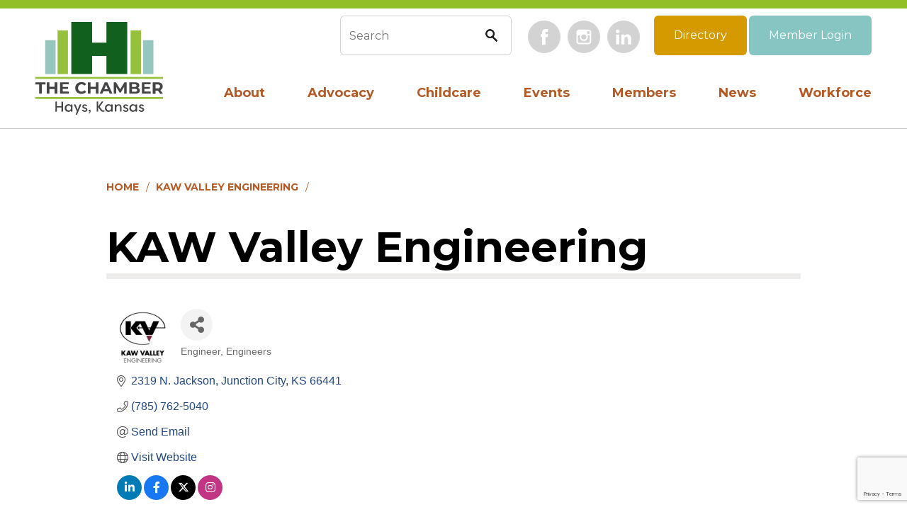

--- FILE ---
content_type: text/html; charset=utf-8
request_url: https://members.hayschamber.com/list/member/kaw-valley-engineering-7376
body_size: 17824
content:

<!DOCTYPE html>

<!--[if lt IE 7]> <html class="no-js ie6 oldie" lang="en"> <![endif]-->
<!--[if IE 7]> <html class="no-js ie7 oldie" lang="en"> <![endif]-->
<!--[if IE 8]> <html class="no-js ie8 oldie" lang="en"> <![endif]-->
<!--[if gt IE 8]><!--> <html class="no-js" lang="en"> <!--<![endif]-->

	<head>
<!-- start injected HTML (CCID=1271) -->
<!-- page template: https://hayschamber.com/PublicLayout -->
<title>KAW Valley Engineering | Engineer | Engineers</title>
<base href="https://hayschamber.com/" />
<link href="https://members.hayschamber.com/integration/customerdefinedcss?_=qqQsnw2" rel="stylesheet" type="text/css" />
<!-- link for rss not inserted -->
<link rel="canonical" href="https://members.hayschamber.com/list/member/kaw-valley-engineering-7376" />
<!-- end injected HTML -->


		<!-- Global site tag (gtag.js) - Google Analytics -->
		<script async src="https://www.googletagmanager.com/gtag/js?id=G-QFD6NJY6KH"></script>
		<script>
		  window.dataLayer = window.dataLayer || [];
		  function gtag(){dataLayer.push(arguments);}
		  gtag('js', new Date());

		  gtag('config', 'G-QFD6NJY6KH');
		</script>

		<meta charset="UTF-8" />
		<meta name="author" content="Hays Chamber" />
		<meta name="viewport" content="width=device-width, initial-scale=1.0">
		<meta name="theme-color" content="#92BE28">

		<title></title>

		<link rel="shortcut icon" href="/sites/all/themes/hays/favicon.ico" />
		<link rel="apple-touch-icon" href="/sites/all/themes/hays/apple-touch-icon.png" />
		<link rel="alternate" type="application/rss+xml" title="RSS" href="/feed" />

		<!--[if gt IE 7]><!-->
		<link rel="stylesheet" href="https://hayschamber.com/sites/default/files/css/css_ywqYrtSodM0qVMzAkOSnqZ_iBnAVpkSeD_yPtUN9tBk.css" />
<link rel="stylesheet" href="https://hayschamber.com/sites/default/files/css/css_a4IjuDvfdC5vJLvndbcHPb0xGfb8Axbi9Y78KG4DZ8c.css" />
<link rel="stylesheet" href="https://hayschamber.com/sites/default/files/css/css_g4HU44ah4tbJWgBQsPGTvS2PGTEpynMjLz1KO6R41FQ.css" />
<link rel="stylesheet" href="https://hayschamber.com/sites/default/files/css/css_RDcsS3m_3Oc2grQsg2NxAldwMY3htVGieq6b_aaTxo0.css" />
		<!--<![endif]-->

		<!--[if lt IE 8]>
		<link rel="stylesheet" href="/sites/all/themes/hays/css/libs/ie6.1.1.css" media="screen, projection">
		<![endif]-->

		<script src="/sites/all/libraries/modernizr/modernizr-min.js"></script>
		<script src="/sites/all/themes/hays/js/libs/enquire.min.js"></script>

		<!--[if lt IE 9]>
		<script src="/sites/all/themes/hays/js/libs/respond.js"></script>
		<![endif]-->

		<!--[if lt IE 10]>
		<link rel="stylesheet" href="/sites/all/themes/hays/css/libs/ie9.css">
		<![endif]-->

		<script>
			// save the theme path for use in Javascript
			themePath = 'sites/all/themes/hays';
		</script>

    <script src="https://cdn.userway.org/widget.js" data-account="JAAz1a21Vt"></script>

		<meta name="description" content="KAW Valley Engineering | Engineering" />

	    <!-- jQuery first, then Popper.js, then Bootstrap JS -->
    <script src="https://code.jquery.com/jquery-3.7.1.min.js" crossorigin="anonymous"></script>
    <script type="text/javascript" src="https://code.jquery.com/ui/1.13.2/jquery-ui.min.js"></script>
<script src="https://members.hayschamber.com/Content/bundles/SEO4?v=jX-Yo1jNxYBrX6Ffq1gbxQahkKjKjLSiGjCSMnG9UuU1"></script>
    <script type="text/javascript" src="https://ajax.aspnetcdn.com/ajax/globalize/0.1.1/globalize.min.js"></script>
    <script type="text/javascript" src="https://ajax.aspnetcdn.com/ajax/globalize/0.1.1/cultures/globalize.culture.en-US.js"></script>
    <!-- Required meta tags -->
    <meta charset="utf-8">
    <meta name="viewport" content="width=device-width, initial-scale=1, shrink-to-fit=no">
    <link rel="stylesheet" href="https://code.jquery.com/ui/1.13.2/themes/base/jquery-ui.css" type="text/css" media="all" />
    <script type="text/javascript">
        var MNI = MNI || {};
        MNI.CurrentCulture = 'en-US';
        MNI.CultureDateFormat = 'M/d/yyyy';
        MNI.BaseUrl = 'https://members.hayschamber.com';
        MNI.jQuery = jQuery.noConflict(true);
        MNI.Page = {
            Domain: 'members.hayschamber.com',
            Context: 299,
            Category: null,
            Member: 7376,
            MemberPagePopup: true
        };
        MNI.LayoutPromise = new Promise(function (resolve) {
            MNI.LayoutResolution = resolve;
        });
        MNI.MemberFilterUrl = 'list';
    </script>


    <script src="https://www.google.com/recaptcha/enterprise.js?render=6LfI_T8rAAAAAMkWHrLP_GfSf3tLy9tKa839wcWa" async defer></script>
    <script>

        const SITE_KEY = '6LfI_T8rAAAAAMkWHrLP_GfSf3tLy9tKa839wcWa';

        // Repeatedly check if grecaptcha has been loaded, and call the callback once it's available
        function waitForGrecaptcha(callback, retries = 10, interval = 1000) {
            if (typeof grecaptcha !== 'undefined' && grecaptcha.enterprise.execute) {
                callback();
            } else if (retries > 0) { 
                setTimeout(() => {
                    waitForGrecaptcha(callback, retries - 1, interval);
                }, interval);
            } else {
                console.error("grecaptcha is not available after multiple attempts");
            }
        }

        // Generates a reCAPTCHA v3 token using grecaptcha.enterprise and injects it into the given form.
        // If the token input doesn't exist, it creates one. Then it executes the callback with the token.
        function setReCaptchaToken(formElement, callback, action = 'submit') {
            grecaptcha.enterprise.ready(function () {
                grecaptcha.enterprise.execute(SITE_KEY, { action: action }).then(function (token) {

                    MNI.jQuery(function ($) {
                        let input = $(formElement).find("input[name='g-recaptcha-v3']");

                        if (input.length === 0) {
                            input = $('<input>', {
                                type: 'hidden',
                                name: 'g-recaptcha-v3',
                                value: token
                            });
                            $(formElement).append(input);
                        }
                        else
                            $(input).val(token);

                        if (typeof callback === 'function') callback(token);
                    })

                });
            });
        }

    </script>




<script src="https://members.hayschamber.com/Content/bundles/MNI?v=34V3-w6z5bLW9Yl7pjO3C5tja0TdKeHFrpRQ0eCPbz81"></script>


    <meta property='og:url' content='https://members.hayschamber.com/list/member/kaw-valley-engineering-7376' />
<meta property='og:title' content='KAW Valley Engineering' />
<meta property='og:image' content='https://chambermaster.blob.core.windows.net/images/members/1271/7376/MemLogo_KAW%20Valley%20-%20Facebook.jpg' />

    <!-- Bootstrap CSS -->
    <link type="text/css" href="https://members.hayschamber.com/Content/SEO4/css/bootstrap/bootstrap-ns.min.css" rel="stylesheet" />
<link href="https://members.hayschamber.com/Content/SEO4/css/fontawesome/css/fa.bundle?v=ruPA372u21djZ69Q5Ysnch4rq1PR55j8o6h6btgP60M1" rel="stylesheet"/>
<link href="https://members.hayschamber.com/Content/SEO4/css/v4-module.bundle?v=teKUclOSNwyO4iQ2s3q00X0U2jxs0Mkz0T6S0f4p_241" rel="stylesheet"/>
<meta name="referrer" content="origin" />
<style>
body, html {
    font-size: 10px;
}
</style></head>

	<body class="html not-front not-logged-in no-sidebars page-node page-node- page-node-9801 node-type-page section-default">

		<noscript aria-hidden="true"><iframe src="https://www.googletagmanager.com/ns.html?id=GTM-TC6ZWKR" height="0" width="0" style="display:none;visibility:hidden"></iframe></noscript>


		<header role="banner" class="header">
	<div class="container">
		<div class="row">
			<div class="logo">
				<a href="/">					<img src="/sites/all/themes/hays/img/logo.svg" alt="Hays Chamber" />
				</a>			</div> <!-- end .logo -->
									<nav class="main-menu" role="navigation">
											  <div class="region region-navigation">
    <div class="block block-superfish">
	
	<section>

				
				
				
		<ul  id="superfish-1" class="menu sf-menu sf-main-menu sf-horizontal sf-style-none sf-total-items-7 sf-parent-items-5 sf-single-items-2"><li id="menu-2590-1" class="first odd sf-item-1 sf-depth-1 sf-total-children-9 sf-parent-children-2 sf-single-children-7 menuparent"><a href="/about-the-chamber" class="sf-depth-1 menuparent">About</a><ul><li id="menu-5207-1" class="first odd sf-item-1 sf-depth-2 sf-no-children"><a href="/about/board-of-directors" class="sf-depth-2">Board of Directors</a></li><li id="menu-5211-1" class="middle even sf-item-2 sf-depth-2 sf-total-children-1 sf-parent-children-0 sf-single-children-1 menuparent"><a href="/about/ambassadors" class="sf-depth-2 menuparent">Ambassadors</a><ul><li id="menu-6135-1" class="firstandlast odd sf-item-1 sf-depth-3 sf-no-children"><a href="/about-the-chamber/ambassadors/ambassador-event-attendance" class="sf-depth-3">Ambassador Event Attendance</a></li></ul></li><li id="menu-5210-1" class="middle odd sf-item-3 sf-depth-2 sf-no-children"><a href="/about/hays-young-professionals" class="sf-depth-2">Hays Young Professionals</a></li><li id="menu-5208-1" class="middle even sf-item-4 sf-depth-2 sf-total-children-4 sf-parent-children-0 sf-single-children-4 menuparent"><a href="/about/staff" class="sf-depth-2 menuparent">Staff</a><ul><li id="menu-5291-1" class="first odd sf-item-1 sf-depth-3 sf-no-children"><a href="/about/staff/sarah-wasinger" class="sf-depth-3">Sarah Wasinger</a></li><li id="menu-5397-1" class="middle even sf-item-2 sf-depth-3 sf-no-children"><a href="/about/staff/leigh-purdy" class="sf-depth-3">Leigh Purdy</a></li><li id="menu-5294-1" class="middle odd sf-item-3 sf-depth-3 sf-no-children"><a href="/about/staff/dinah-newman" class="sf-depth-3">Dinah Newman</a></li><li id="menu-6133-1" class="last even sf-item-4 sf-depth-3 sf-no-children"><a href="/about/staff/isaiah-schindler" class="sf-depth-3">Isaiah Schindler</a></li></ul></li><li id="menu-5295-1" class="middle odd sf-item-5 sf-depth-2 sf-no-children"><a href="/about/chamber-cheques" class="sf-depth-2">Chamber Cheques</a></li><li id="menu-5374-1" class="middle even sf-item-6 sf-depth-2 sf-no-children"><a href="/about-the-chamber/testimonials" class="sf-depth-2">Testimonials</a></li><li id="menu-6136-1" class="middle odd sf-item-7 sf-depth-2 sf-no-children"><a href="/about/annual-chamber-awards-banquet" class="sf-depth-2">Annual Chamber Awards Banquet Winners</a></li><li id="menu-6699-1" class="middle even sf-item-8 sf-depth-2 sf-no-children"><a href="https://hayschamber.com/child-care-task-force-of-ellis-county" class="sf-depth-2">Child Care Task Force</a></li><li id="menu-6713-1" class="last odd sf-item-9 sf-depth-2 sf-no-children"><a href="/about/partner-organizations" class="sf-depth-2">Partner Organizations</a></li></ul></li><li id="menu-6712-1" class="middle even sf-item-2 sf-depth-1 sf-total-children-2 sf-parent-children-0 sf-single-children-2 menuparent"><a href="/advocacy" class="sf-depth-1 menuparent">Advocacy</a><ul><li id="menu-6714-1" class="first odd sf-item-1 sf-depth-2 sf-no-children"><a href="/advocacy/local-efforts" class="sf-depth-2">Local Advocacy Efforts</a></li><li id="menu-6715-1" class="last even sf-item-2 sf-depth-2 sf-no-children"><a href="/advocacy/state-advocacy-efforts" class="sf-depth-2">State Advocacy Efforts</a></li></ul></li><li id="menu-6717-1" class="middle odd sf-item-3 sf-depth-1 sf-total-children-6 sf-parent-children-0 sf-single-children-6 menuparent"><a href="/child-care" class="sf-depth-1 menuparent">Childcare</a><ul><li id="menu-6723-1" class="first odd sf-item-1 sf-depth-2 sf-no-children"><a href="/childcare/chamber-affiliated-child-care-and-provider-benefits" class="sf-depth-2">Chamber Affiliated Child Care &amp; Provider Benefits</a></li><li id="menu-6728-1" class="middle even sf-item-2 sf-depth-2 sf-no-children"><a href="/childcare/child-care-champions" class="sf-depth-2">Child Care Champions</a></li><li id="menu-6720-1" class="middle odd sf-item-3 sf-depth-2 sf-no-children"><a href="/childcare/childcare-referrals-guardian-tips-0" class="sf-depth-2">Childcare Referrals &amp; Guardian Tips</a></li><li id="menu-6727-1" class="middle even sf-item-4 sf-depth-2 sf-no-children"><a href="/childcare/ellis-county-child-care-surveys-data" class="sf-depth-2">Ellis County Child Care Surveys</a></li><li id="menu-6718-1" class="middle odd sf-item-5 sf-depth-2 sf-no-children"><a href="/childcare/professional-development-workshops" class="sf-depth-2">Professional Development Workshops</a></li><li id="menu-6722-1" class="last even sf-item-6 sf-depth-2 sf-no-children"><a href="/childcare/provider-resources" class="sf-depth-2">Provider Resources</a></li></ul></li><li id="menu-3889-1" class="middle even sf-item-4 sf-depth-1 sf-no-children"><a href="/events" class="sf-depth-1">Events</a></li><li id="menu-4507-1" class="middle odd sf-item-5 sf-depth-1 sf-total-children-7 sf-parent-children-0 sf-single-children-7 menuparent"><a href="/members" class="sf-depth-1 menuparent">Members</a><ul><li id="menu-4508-1" class="first odd sf-item-1 sf-depth-2 sf-no-children"><a href="/members/become-a-member" class="sf-depth-2">Become a Member</a></li><li id="menu-6608-1" class="middle even sf-item-2 sf-depth-2 sf-no-children"><a href="https://hayschamber.com/business-bulletins" class="sf-depth-2">Business Bulletins</a></li><li id="menu-4509-1" class="middle odd sf-item-3 sf-depth-2 sf-no-children"><a href="/members/member-benefits-and-levels" class="sf-depth-2">Member Benefits</a></li><li id="menu-5492-1" class="middle even sf-item-4 sf-depth-2 sf-no-children"><a href="/members/member-resources" class="sf-depth-2">Member Resources</a></li><li id="menu-6726-1" class="middle odd sf-item-5 sf-depth-2 sf-no-children"><a href="/members/member-sponsorship-guide" class="sf-depth-2">Member Sponsorship Guide</a></li><li id="menu-5214-1" class="middle even sf-item-6 sf-depth-2 sf-no-children"><a href="https://lp.constantcontactpages.com/sl/hOUJBQF" class="sf-depth-2">Sign Up for Email Notifications</a></li><li id="menu-6605-1" class="last odd sf-item-7 sf-depth-2 sf-no-children"><a href="https://my.textcaster.com/asa/2206" class="sf-depth-2">Sign up for Text Notifications</a></li></ul></li><li id="menu-5199-1" class="middle even sf-item-6 sf-depth-1 sf-no-children"><a href="/news-announcements" class="sf-depth-1">News</a></li><li id="menu-6707-1" class="last odd sf-item-7 sf-depth-1 sf-total-children-7 sf-parent-children-1 sf-single-children-6 menuparent"><a href="/workforce" class="sf-depth-1 menuparent">Workforce</a><ul><li id="menu-6134-1" class="first odd sf-item-1 sf-depth-2 sf-no-children"><a href="https://members.hayschamber.com/jobs" class="sf-depth-2">Chamber Member Job Board</a></li><li id="menu-6709-1" class="middle even sf-item-2 sf-depth-2 sf-no-children"><a href="/workforce/recruitment-area-job-boards" class="sf-depth-2">Ellis County Job Boards</a></li><li id="menu-5973-1" class="middle odd sf-item-3 sf-depth-2 sf-no-children"><a href="/workforce/chamber-solutions-health-insurance" class="sf-depth-2">Chamber Solutions Small Business Health Insurance</a></li><li id="menu-6711-1" class="middle even sf-item-4 sf-depth-2 sf-no-children"><a href="/workforce/employer-resources" class="sf-depth-2">Employer Resources</a></li><li id="menu-6708-1" class="middle odd sf-item-5 sf-depth-2 sf-total-children-3 sf-parent-children-0 sf-single-children-3 menuparent"><a href="/workforce/talent-development" class="sf-depth-2 menuparent">Talent Development</a><ul><li id="menu-6703-1" class="first odd sf-item-1 sf-depth-3 sf-no-children"><a href="/about/dale-carnegie" class="sf-depth-3">Dale Carnegie</a></li><li id="menu-5212-1" class="middle even sf-item-2 sf-depth-3 sf-no-children"><a href="/workforce/talent-development/leadership-hays" class="sf-depth-3">Leadership Hays</a></li><li id="menu-6710-1" class="last odd sf-item-3 sf-depth-3 sf-no-children"><a href="/workforce/upcoming-chamber-workshops" class="sf-depth-3">Upcoming Chamber Workshops</a></li></ul></li><li id="menu-6716-1" class="middle even sf-item-6 sf-depth-2 sf-no-children"><a href="/workforce/recruiting-relocation-resources" class="sf-depth-2">Recruiting &amp; Relocation Resources</a></li><li id="menu-6729-1" class="last odd sf-item-7 sf-depth-2 sf-no-children"><a href="/workforce/wellness-resources" class="sf-depth-2">Wellness Resources</a></li></ul></li></ul>	
	</section>

</div> <!-- end .block -->
<div class="block block-search nav search">
	
	<section>

				
				
				
		<form class="search-form" action="/PublicLayout" method="post" id="search-block-form" accept-charset="UTF-8"><div><div class="container-inline">
      <h2 class="element-invisible">Search form</h2>
    <div class="form-item form-type-textfield form-item-search-block-form">
  <label class="element-invisible" for="edit-search-block-form--2">Search this site </label>
 <input title="Enter the terms you wish to search for." class="custom-search-box form-text" placeholder="Search" type="text" id="edit-search-block-form--2" name="search_block_form" value="" size="15" maxlength="128" />
</div>
<div class="form-actions form-wrapper" id="edit-actions"><input type="submit" id="edit-submit" name="op" value="Search" class="form-submit" /></div><input type="hidden" name="form_build_id" value="form-zJZmwjoT17kbrvNOlZyCS0LObtd5paNYR6-Y-kdDKBM" />
<input type="hidden" name="form_id" value="search_block_form" />
</div>
</div></form>	
	</section>

</div> <!-- end .block -->
<div class="block block-menu-block secondary-menu">
	
	<section>

				
				
				
		<ul class="menu"><li class="first leaf menu-mlid-4511"><a href="https://www.facebook.com/HaysAreaChamber" class="icon facebook" target="_blank">Facebook</a></li>
<li class="leaf menu-mlid-5202"><a href="https://www.instagram.com/hayschamber/" class="icon instagram" target="_blank">Instagram</a></li>
<li class="last leaf menu-mlid-4512"><a href="https://www.linkedin.com/company/the-chamber-in-hays-kansas" class="icon linkedin" target="_blank">LinkedIn</a></li>
</ul>	
	</section>

</div> <!-- end .block -->
<div class="block block-block buttons">
	
	<section>

				
				
				
		<a class="btn btn-primary" href="https://members.hayschamber.com/list" target="_blank" style="width:auto;">Directory</a> <a class="btn btn-default" href="https://discoverhays.chambermaster.com/login/" target="_blank" style="width:auto;">Member Login</a> 
	
	</section>

</div> <!-- end .block -->
  </div>
								</nav> <!-- end .main-menu -->
					</div> <!-- end .row -->
	</div> <!-- end .container -->
</header> <!-- end .header -->
<hr />
<div id="content" class="content content-without-sidebar">
	<div class="container">
		<div class="row">
			<section>
				<div role="main" class="main">
																	

					<div class="block breadcrumb"><a href="/">Home</a><a href="#">KAW Valley Engineering</a></div>
											<div class="content-header">
							<header>
								<h1 class="page-title">KAW Valley Engineering</h1>
							</header>
						</div> <!-- end .content-header -->
					

										  <div class="region region-content">
    <div class="block block-system">
	
	<section>

				
				
				
		<div class="field field-name-body"><p>    <div id="gzns">
        



<div class="container-fluid gz-search-details" itemscope="itemscope" itemtype="http://schema.org/LocalBusiness">
    <!--member detail page header -->
  <!--page title and share buttons -->
  <div class="row gz-details-header">
        <div class="col-auto pr-0 gz-details-logo-col">
		    <div class="gz-details-member-logo">
			    <img class="img-fluid" itemprop="logo" src="https://chambermaster.blob.core.windows.net/images/members/1271/7376/MemLogo_KAW%20Valley%20-%20Facebook.jpg" alt="KAW Valley Engineering" title="KAW Valley Engineering" />
		    </div>
	    </div>
	    <div class="col pl-0">
		    <div class="d-flex gz-details-head">
                    <meta itemprop="name" content="KAW Valley Engineering" />
			    <!-- share Button trigger modal -->
		            <button id="shareDrop" type="button" class="gz-share-btn" data-toggle="modal" data-target="#shareModal" aria-label="Share Button"> <i class="gz-fas gz-fa-share-alt"></i></button>
		    </div>
		            <div class="gz-details-categories">
		                <h5 class="gz-subtitle sr-only">Categories</h5>
		                <p><span class="gz-cat">Engineer</span><span class="gz-cat">Engineers</span></p>
		            </div>
	    </div>
  </div>
  <!-- row for links and map -->
  <div class="row gz-details-links">
    <div class="col-sm-7 col-md-8">
      <ul class="list-group gz-list-group">
              <li class="list-group-item gz-card-address">
			    <a href="https://www.google.com/maps?q=2319%20N.%20Jackson,%20Junction%20City,%20KS,%2066441" onclick="MNI.Hit.MemberMap(7376)" target="_blank" class="card-link" itemprop="address" itemscope="itemscope" itemtype="http://schema.org/PostalAddress">
                    <i class="gz-fal gz-fa-map-marker-alt"></i>
                    <span class="gz-street-address" itemprop="streetAddress">2319 N. Jackson</span>
                    
                    
                    
                    <span class="gz-address-city" itemprop="addressLocality">Junction City</span>
                    <span itemprop="addressRegion">KS</span>
                    <span itemprop="postalCode">66441</span>
                </a>
              </li>
        <li class="list-group-item gz-card-phone">
			<a href="tel:7857625040" class="card-link"><i class="gz-fal gz-fa-phone"></i><span itemprop="telephone">(785) 762-5040</span></a>
		</li>
        
        
        <li class="list-group-item gz-card-email">
            <a id="gz-directory-contactmember" class="card-link" href="javascript:void(0)"><i class="gz-fal gz-fa-at"></i><span itemprop="email">Send Email</span></a>
		</li>
        <li class="list-group-item gz-card-website">
			<a href="http://www.kveng.com" onclick="MNI.Hit.MemberWebsite(7376)" itemprop="url" class="card-link"><i class="gz-fal gz-fa-globe"></i><span itemprop="sameAs">Visit Website</span></a>
		</li>

            <li class="list-group-item gz-card-social">
              <a class="gz-social-linkedin" target="_blank" href="https://www.linkedin.com/company/kaw-valley-engineering-inc-" title="View on LinkedIn"><i class="gz-fab gz-fa-linkedin-in"></i></a><a class="gz-social-facebook" target="_blank" href="https://www.facebook.com/KawValleyEngineering/" title="View on Facebook"><i class="gz-fab gz-fa-facebook-f"></i></a><a class="gz-social-twitter" target="_blank" href="https://twitter.com/kaw_valley" title="View on Twitter"><i class="gz-fab gz-fa-x-twitter"></i></a><a class="gz-social-instagram" target="_blank" href="https://www.instagram.com/kawvalleyengineering/" title="View on Instagram"><i class="gz-fab gz-fa-instagram"></i></a>
            </li>
      </ul>
      
	  
    </div>
    <div class="col-sm-5 col-md-4">
        <div class="gz-map embed-responsive embed-responsive-16by9 fitvidsignore">
            <iframe src="https://www.google.com/maps/embed/v1/place?key=AIzaSyAACLyaFddZFsbbsMCsSY4lq7g6N4ycArE&amp;q=2319%20N.%20Jackson,%20Junction%20City,%20KS,%2066441" width="600" height="450" frameborder="0" style="border:0" allowfullscreen></iframe>
        </div>
        
    </div>
  </div>


  <!-- row for about -->
  

  <!-- row for video and highlights -->
  <div class="row gz-video-highlights">
    <!-- if no video, omit entire gz-details-video column below -->
    

	<!-- if no highlights, omit entire gz-details-highlights column below -->
  </div>

<!-- row for images, omit entire row if none exist. Each image will pull up modal with the full size image in it. Same module, unique image, see https://getbootstrap.com/docs/4.1/components/modal/#varying-modal-content -->
<!-- row for news -->
<!-- row for jobs -->

<!-- row for Hot Deals -->

<!-- row for Events -->

    <!-- row for member contacts -->
       <div class="row gz-details-reps">
            <div class="col">
                <h3 class="gz-subtitle">Rep/Contact Info</h3>
                <div class="card-deck">
                        <div class="card gz-rep-card">
                            <div>
                                <span class="gz-rep-img-placeholder " ><i class="gz-fas gz-fa-user"></i></span>
                                
                            </div>
                            <div class="modal fade" id="gz-bio-rep-18072" tabindex="-1" role="dialog" aria-labelledby="bioModalLabel" aria-hidden="true">
                                <div class="modal-dialog" role="document">
                                    <div class="modal-content">
                                        <div class="modal-header">
                                            <h5 class="modal-title" id="bioModalLabel">
                                            <div class="gz-member-repname">Nathan Birney</div>
                                            </h5>
                                            <button type="button" class="close" data-dismiss="modal" aria-label="Close"> <span aria-hidden="true">&times;</span> </button>
                                        </div>
                                        <div class="modal-body">
                                            <span></span>
                                        </div>
                                        <div class="modal-footer">
                                            <button type="button" class="btn" data-dismiss="modal">Close</button>
                                        </div>
                                    </div>
                                </div>
                            </div>
                            <div class="card-body">
                                <h5 class="card-title">
                                    <div class="gz-member-repname " >Nathan Birney</div>
                                    <div class="gz-member-reptitle">Manager of Field Services</div>
                                </h5>
																<ul class="list-group list-group-flush gz-rep-list">
																    <li class="list-group-item">
																				<span class="gz-rep-phone">Phone:</span>
																				<span class="gz-rep-phone-num">(785) 823-3400</span>
																		</li>
																    
																    
																		
                                        <li class="list-group-item">
			                                	<a href="https://www.google.com/maps?q=1627%20Sunflower%20Ln.,%20Salina,%20KS,%2067401" target="_blank" class="card-link gz-rep-card-add" itemprop="address" itemscope="itemscope" itemtype="http://schema.org/PostalAddress">
                                                <i class="gz-fal gz-fa-map-marker-alt"></i>
                                                <span class="gz-street-address" itemprop="streetAddress">1627 Sunflower Ln.</span>
                                                
                                                <span class="gz-address-city" itemprop="addressLocality">Salina</span>
                                                <span itemprop="addressRegion">KS</span>
                                                <span itemprop="postalCode">67401</span>
                                            </a>
                                        </li>
																 </ul>
                                <div>


                                </div>
                            </div>
                      </div>
                        <div class="card gz-rep-card">
                            <div>
                                <span class="gz-rep-img-placeholder " ><i class="gz-fas gz-fa-user"></i></span>
                                
                            </div>
                            <div class="modal fade" id="gz-bio-rep-18069" tabindex="-1" role="dialog" aria-labelledby="bioModalLabel" aria-hidden="true">
                                <div class="modal-dialog" role="document">
                                    <div class="modal-content">
                                        <div class="modal-header">
                                            <h5 class="modal-title" id="bioModalLabel">
                                            <div class="gz-member-repname">Abby Hildebrand</div>
                                            </h5>
                                            <button type="button" class="close" data-dismiss="modal" aria-label="Close"> <span aria-hidden="true">&times;</span> </button>
                                        </div>
                                        <div class="modal-body">
                                            <span></span>
                                        </div>
                                        <div class="modal-footer">
                                            <button type="button" class="btn" data-dismiss="modal">Close</button>
                                        </div>
                                    </div>
                                </div>
                            </div>
                            <div class="card-body">
                                <h5 class="card-title">
                                    <div class="gz-member-repname " >Abby Hildebrand</div>
                                    <div class="gz-member-reptitle">Accountant</div>
                                </h5>
																<ul class="list-group list-group-flush gz-rep-list">
																    <li class="list-group-item">
																				<span class="gz-rep-phone">Phone:</span>
																				<span class="gz-rep-phone-num">(785) 762-5040</span>
																		</li>
																    
																    
																		
                                        <li class="list-group-item">
			                                	<a href="https://www.google.com/maps?q=P.O.%20Box%201734,%20Hays,%20KS,%2067601" target="_blank" class="card-link gz-rep-card-add" itemprop="address" itemscope="itemscope" itemtype="http://schema.org/PostalAddress">
                                                <i class="gz-fal gz-fa-map-marker-alt"></i>
                                                <span class="gz-street-address" itemprop="streetAddress">P.O. Box 1734</span>
                                                
                                                <span class="gz-address-city" itemprop="addressLocality">Hays</span>
                                                <span itemprop="addressRegion">KS</span>
                                                <span itemprop="postalCode">67601</span>
                                            </a>
                                        </li>
																 </ul>
                                <div>


                                </div>
                            </div>
                      </div>
                        <div class="card gz-rep-card">
                            <div>
                                <span class="gz-rep-img-placeholder " ><i class="gz-fas gz-fa-user"></i></span>
                                
                            </div>
                            <div class="modal fade" id="gz-bio-rep-16947" tabindex="-1" role="dialog" aria-labelledby="bioModalLabel" aria-hidden="true">
                                <div class="modal-dialog" role="document">
                                    <div class="modal-content">
                                        <div class="modal-header">
                                            <h5 class="modal-title" id="bioModalLabel">
                                            <div class="gz-member-repname">Leon Osborn</div>
                                            </h5>
                                            <button type="button" class="close" data-dismiss="modal" aria-label="Close"> <span aria-hidden="true">&times;</span> </button>
                                        </div>
                                        <div class="modal-body">
                                            <span></span>
                                        </div>
                                        <div class="modal-footer">
                                            <button type="button" class="btn" data-dismiss="modal">Close</button>
                                        </div>
                                    </div>
                                </div>
                            </div>
                            <div class="card-body">
                                <h5 class="card-title">
                                    <div class="gz-member-repname " >Leon Osborn</div>
                                    
                                </h5>
																<ul class="list-group list-group-flush gz-rep-list">
																    <li class="list-group-item">
																				<span class="gz-rep-phone">Phone:</span>
																				<span class="gz-rep-phone-num">(785) 762-5040</span>
																		</li>
																    
																    
																		
                                        <li class="list-group-item">
			                                	<a href="https://www.google.com/maps?q=P.O.%20Box%201734,%20Hays,%20KS,%2067601" target="_blank" class="card-link gz-rep-card-add" itemprop="address" itemscope="itemscope" itemtype="http://schema.org/PostalAddress">
                                                <i class="gz-fal gz-fa-map-marker-alt"></i>
                                                <span class="gz-street-address" itemprop="streetAddress">P.O. Box 1734</span>
                                                
                                                <span class="gz-address-city" itemprop="addressLocality">Hays</span>
                                                <span itemprop="addressRegion">KS</span>
                                                <span itemprop="postalCode">67601</span>
                                            </a>
                                        </li>
																 </ul>
                                <div>


                                </div>
                            </div>
                      </div>
                        <div class="card gz-rep-card">
                            <div>
                                <span class="gz-rep-img-placeholder " ><i class="gz-fas gz-fa-user"></i></span>
                                
                            </div>
                            <div class="modal fade" id="gz-bio-rep-16620" tabindex="-1" role="dialog" aria-labelledby="bioModalLabel" aria-hidden="true">
                                <div class="modal-dialog" role="document">
                                    <div class="modal-content">
                                        <div class="modal-header">
                                            <h5 class="modal-title" id="bioModalLabel">
                                            <div class="gz-member-repname">Alan Wahrman</div>
                                            </h5>
                                            <button type="button" class="close" data-dismiss="modal" aria-label="Close"> <span aria-hidden="true">&times;</span> </button>
                                        </div>
                                        <div class="modal-body">
                                            <span></span>
                                        </div>
                                        <div class="modal-footer">
                                            <button type="button" class="btn" data-dismiss="modal">Close</button>
                                        </div>
                                    </div>
                                </div>
                            </div>
                            <div class="card-body">
                                <h5 class="card-title">
                                    <div class="gz-member-repname " >Alan Wahrman</div>
                                    <div class="gz-member-reptitle">Manager of Field Services</div>
                                </h5>
																<ul class="list-group list-group-flush gz-rep-list">
																    <li class="list-group-item">
																				<span class="gz-rep-phone">Phone:</span>
																				<span class="gz-rep-phone-num">(785) 823-3400</span>
																		</li>
																    
																    <li class="list-group-item">
																				<span class="gz-rep-phone">Cell Phone:</span>
																				<span class="gz-rep-phone-num">(785) 706-8198</span>
																		</li>
																		<li class="list-group-item">
																				<a href="javascript:void(0)" class="gz-directory-contactrep" repid="16620">Send an Email</a>
																		</li>
																 </ul>
                                <div>


                                </div>
                            </div>
                      </div>
               </div>
          </div>
     </div>

     <!-- share Modal for share button next to page title -->
     <div class="modal share-modal fade" id="shareModal" tabindex="-1" role="dialog" aria-labelledby="shareModaLabel" aria-hidden="true">
          <div class="modal-dialog" role="document">
               <div class="modal-content">
                    <div class="modal-header">
                         <h5 class="modal-title" id="shareModaLabel">Share</h5>
                         <button type="button" class="close" data-dismiss="modal" aria-label="Close"> <span aria-hidden="true">&times;</span> </button>
                    </div>
                    <div class="modal-body">
                         <!--add <a> for each option that currently exists-->
                         <a class="gz-shareprint" rel="nofollow" href="https://members.hayschamber.com/list/member/kaw-valley-engineering-7376?rendermode=print" title="Print this page" rel="nofollow" target="_blank" onclick="return!MNI.Window.Print(this)"><i class="gz-fal gz-fa-print"></i>Print</a>
                         <a class="gz-shareemail" href="#" data-toggle="modal" data-target="#gz-info-contactfriend" title="Share by Email"><i class="gz-fal gz-fa-envelope"></i>Email</a>
                         <a class="gz-sharefacebook" href="https://www.facebook.com/sharer.php?u=https%3a%2f%2fmembers.hayschamber.com%2flist%2fmember%2fkaw-valley-engineering-7376&amp;p[title]=KAW+Valley+Engineering" title="Share on Facebook"><i class="gz-fab gz-fa-facebook"></i>Facebook</a>
                         <a class="gz-sharetwitter" href="https://www.twitter.com/share?url=https://members.hayschamber.com/list/member/kaw-valley-engineering-7376&amp;text=KAW+Valley+Engineering" title="Share on Twitter"><i class="gz-fab gz-fa-x-twitter"></i>Twitter</a>
                         <a class="gz-sharelinkedin" href="https://www.linkedin.com/shareArticle?mini=true&amp;url=https%3a%2f%2fmembers.hayschamber.com%2flist%2fmember%2fkaw-valley-engineering-7376&amp;title=KAW+Valley+Engineering" title="Share on LinkedIn"><i class="gz-fab gz-fa-linkedin"></i>LinkedIn</a>
                         <a class="gz-sharepinterest" href="https://pinterest.com/pin/create/button/?url=https%3a%2f%2fmembers.hayschamber.com%2flist%2fmember%2fkaw-valley-engineering-7376&amp;media=https%3a%2f%2fchambermaster.blob.core.windows.net%2fimages%2fmembers%2f1271%2f7376%2fMemLogo_KAW%2520Valley%2520-%2520Facebook.jpg&amp;description=" title="Share on Pinterest"><i class="gz-fab gz-fa-pinterest"></i>Pinterest</a>
                    </div>
                    <div class="modal-footer">
                         <button type="button" class="btn" data-dismiss="modal">Close</button>
                    </div>
               </div>
          </div>
     </div>
     <div class="modal share-modal fade" id="gz-info-contactfriend" tabindex="-1" role="dialog" aria-labelledby="contactFriendLabel" aria-hidden="true">
        <div class="modal-dialog" role="document">
            <div class="modal-content">
                <div class="modal-header">
                    <h5 class="modal-title" id="contactFriendLabel">Tell a Friend</h5>
                    <button type="button" class="close" data-dismiss="modal" aria-label="Close"> <span aria-hidden="true">&times;</span> </button>
                </div>
                <div class="modal-body"></div>
                <div class="modal-footer">
                    <button type="button" class="btn send-btn">Send Request</button><button type="button" class="btn" data-dismiss="modal">Cancel</button>
                </div>
            </div>
        </div>
     </div>
     <!-- end of Modal -->
     <form id="gz-directory-contactform" action="https://members.hayschamber.com/inforeq/contactmembers" method="post" target="_blank" style="display:none">
        <input type="hidden" name="targets" value="7376" />
        <input type="hidden" name="command" value="addSingleMember" />
        <input id="contactform-repid" type="hidden" name="repid" value="" />
    </form>
</div>

        
    <script type="text/javascript">
        MNI.ITEM_TYPE = 0;
        MNI.ITEM_ID = 7376;
        (function ($) {
            $('#gz-directory-contactmember').click(function (e) {
                e.preventDefault();
                $('#gz-directory-contactform').submit();
            });

            $('.gz-directory-contactrep').click(function (e) {
                e.preventDefault();
                var id = $(this).attr('repid')
                $('#contactform-repid').val(id);
                $('#gz-directory-contactform').submit();
            });


        })(MNI.jQuery);
    </script>

        <!-- JavaScript for Bootstrap 4 components -->
        <!-- js to make 4 column layout instead of 3 column when the module page content area is larger than 950, this is to accomodate for full-width templates and templates that have sidebars-->
        <script type="text/javascript">
            (function ($) {
                $(function () {
                    var $gzns = $('#gzns');
                    var $info = $('#gzns').find('.col-sm-6.col-md-4');
                    if ($gzns.width() > 950) {
                        $info.addClass('col-lg-3');
                    }

                    var store = window.localStorage;
                    var key = "7-list-view";
                    var printKey = "24-list-view";
                    $('.gz-view-btn').click(function (e) {
                        e.preventDefault();
                        $('.gz-view-btn').removeClass('active');
                        $(this).addClass('active');
                        if ($(this).hasClass('gz-list-view')) {
                            store.setItem(key, true);
                            store.setItem(printKey, true);
                            $('.gz-list-card-wrapper').removeClass('col-sm-6 col-md-4').addClass('gz-list-col');
                        } else {
                            store.setItem(key, false);
                            store.setItem(printKey, false);
                            $('.gz-list-card-wrapper').addClass('col-sm-6 col-md-4').removeClass('gz-list-col');
                        }
                    });
                    
                    var isListView = store.getItem(key) == null ? MNI.DEFAULT_LISTING : store.getItem(key) == "true";
                    if (isListView) $('.gz-view-btn.gz-list-view').click();
                    store.setItem(printKey, isListView);
                    MNI.LayoutResolution();

                    (function ($modal) {
                        if ($modal[0]) {
                            $('#gz-info-contactfriend').on('shown.bs.modal', function (e) {
                                $modal.css('max-height', $(window).height() + 'px');
                                $modal.addClass('isLoading');
                                $.ajax({ url: MNI.BaseUrl + '/inforeq/contactFriend?itemType='+MNI.ITEM_TYPE+'&itemId='+MNI.ITEM_ID })
                                    .then(function (r) {
                                        $modal.find('.modal-body')
                                            .html($.parseHTML(r.Html));
                                        $modal.removeClass('isLoading');
                                        $('#gz-info-contactfriend').addClass('in');
                                        $.getScript("https://www.google.com/recaptcha/api.js");
                                    });
                            });
                            $('#gz-info-contactfriend .send-btn').click(function () {
                                var $form = $modal.find('form');
                                $modal.addClass('isLoading');
                                $.ajax({
                                    url: $form.attr('action'),
                                    type: 'POST',
                                    data: $form.serialize(),
                                    dataType: 'json'
                                }).then(function (r) {
                                    if (r.Success) $('#gz-info-contactfriend').modal('hide');
                                    else $modal.find('.modal-body').html($.parseHTML(r.Html));
                                    $.getScript("https://www.google.com/recaptcha/api.js");
                                    $modal.removeClass('isLoading');
                                });
                            });
                        }
                    })($('#gz-info-contactfriend .modal-content'));

                    (function ($modal) {
                        if ($modal[0]) {
                            $('#gz-info-subscribe').on('shown.bs.modal', function (e) {
                            $('#gz-info-subscribe .send-btn').show();
                            $modal.addClass('isLoading');
                                $.ajax({ url: MNI.SUBSCRIBE_URL })
                                .then(function (r) {
                                    $modal.find('.modal-body')
                                        .html(r);

                                    $modal.removeClass('isLoading');
                                });
                            });
                            $('#gz-info-subscribe .send-btn').click(function () {
                                var $form = $modal.find('form');
                                $modal.addClass('isLoading');

                                waitForGrecaptcha(() => {
                                    setReCaptchaToken($form, () => {
                                        $.ajax({
                                            url: $form.attr('action'),
                                            type: 'POST',
                                            data: $form.serialize()
                                        }).then(function (r) {
                                            if (r.toLowerCase().search('thank you') != -1) {
                                                $('#gz-info-subscribe .send-btn').hide();
                                            }
                                            $modal.find('.modal-body').html(r);
                                            $modal.removeClass('isLoading');
                                        });
                                    }, "hotDealsSubscribe");
                                })                        
                            });
                        }
                    })($('#gz-info-subscribe .modal-content'));

                    (function ($modal) {
                        $('#gz-info-calendarformat').on('shown.bs.modal', function (e) {
                            var backdropElem = "<div class=\"modal-backdrop fade in\" style=\"height: 731px;\" ></div >";
                            $('#gz-info-calendarformat').addClass('in');                           
                            if (!($('#gz-info-calendarformat .modal-backdrop').length)) {
                                $('#gz-info-calendarformat').prepend(backdropElem);
                            }
                            else {
                                $('#gz-info-calendarformat .modal-backdrop').addClass('in');
                            }
                        });
                        $('#gz-info-calendarformat').on('hidden.bs.modal', function (e) {
                            $('#gz-info-calendarformat').removeClass('in');
                            $('#gz-info-calendarformat .modal-backdrop').remove();
                        });
                        if ($modal[0]) {
                            $('.calendarLink').click(function (e) {
                                $('#gz-info-calendarformat').modal('hide');
                            });
                        }
                    })($('#gz-info-calendarformat .modal-content'));

                    // Constructs the Find Members type ahead suggestion engine. Tokenizes on the Name item in the remote return object. Case Sensitive usage.
                    var members = new Bloodhound({
                        datumTokenizer: Bloodhound.tokenizers.whitespace,
                        queryTokenizer: Bloodhound.tokenizers.whitespace,
                        remote: {
                            url: MNI.BaseUrl + '/list/find?q=%searchTerm',
                            wildcard: '%searchTerm',
                            replace: function () {
                                var q = MNI.BaseUrl + '/list/find?q=' + encodeURIComponent($('.gz-search-keyword').val());
                                var categoryId = $('#catgId').val();
                                var quickLinkId = $('#qlId').val();
                                if (categoryId) {
                                    q += "&catgId=" + encodeURIComponent(categoryId);
                                }
                                if (quickLinkId) {
                                    q += "&qlid=" + encodeURIComponent(quickLinkId);
                                }
                                return q;
                            }
                        }
                    });

                    // Initializing the typeahead using the Bloodhound remote dataset. Display the Name and Type from the dataset via the suggestion template. Case sensitive.
                    $('.member-typeahead').typeahead({
                        hint: false,
                    },
                        {
                            display: 'Name',
                            source: members,
                            limit: Infinity,
                            templates: {
                                suggestion: function (data) { return '<div class="mn-autocomplete"><span class="mn-autocomplete-name">' + data.Name + '</span></br><span class="mn-autocomplete-type">' + data.Type + '</span></div>' }
                            }
                    });

                    $('.member-typeahead').on('typeahead:selected', function (evt, item) {
                        var openInNewWindow = MNI.Page.MemberPagePopup
                        var doAction = openInNewWindow ? MNI.openNewWindow : MNI.redirectTo;

                        switch (item.ResultType) {
                            case 1: // AutocompleteSearchResultType.Category
                                doAction(MNI.Path.Category(item.SlugWithID));
                                break;
                            case 2: // AutocompleteSearchResultType.QuickLink
                                doAction(MNI.Path.QuickLink(item.SlugWithID));
                                break;
                            case 3: // AutocompleteSearchResultType.Member
                                if (item.MemberPageAction == 1) {
                                    MNI.logHitStat("mbrws", item.ID).then(function () {
                                        var location = item.WebParticipation < 10 ? MNI.Path.MemberKeywordSearch(item.Name) : MNI.Path.Member(item.SlugWithID);
                                        doAction(location);
                                    });
                                }
                                else {
                                    var location = item.WebParticipation < 10 ? MNI.Path.MemberKeywordSearch(item.Name) : MNI.Path.Member(item.SlugWithID);
                                    doAction(location);
                                }
                                break;
                        }
                    })

                    $('#category-select').change(function () {
                        // Store the category ID in a hidden field so the remote fetch can use it when necessary
                        var categoryId = $('#category-select option:selected').val();
                        $('#catgId').val(categoryId);
                        // Don't rely on prior locally cached data when the category is changed.
                        $('.member-typeahead').typeahead('destroy');
                        $('.member-typeahead').typeahead({
                            hint: false,
                        },
                            {
                                display: 'Name',
                                source: members,
                                limit: Infinity,
                                templates: {
                                    suggestion: function (data) { return '<div class="mn-autocomplete"><span class="mn-autocomplete-name">' + data.Name + '</span></br><span class="mn-autocomplete-type">' + data.Type + '</span></div>' }
                                }
                            });
                    });
                    MNI.Plugins.AutoComplete.Init('#mn-search-geoip input', { path: '/' + MNI.MemberFilterUrl + '/find-geographic' });
                });
            })(MNI.jQuery);
        </script>
    </div>
</p></div>	
	</section>

</div> <!-- end .block -->
  </div>
				</div> <!-- end .main -->
							</section>
		</div> <!-- end .row -->
	</div> <!-- end .container -->
</div> <!-- end .content -->


	<hr />
	<div class="bottom-banner">
		<div class="container">
			<div class="row">
				  <div class="region region-bottom-banner">
    <div class="block block-views ads">
	
	<section>

				
				
				
		<div class="view view-grid-listing view-id-grid_listing view-display-id-block_1 ads view-dom-id-51720688c635a0c15a7e93f5451cefed"><div class="views-row views-row-1 views-row-odd views-row-first"><div class="thumbnail ad">
<a href="https://demand-rates.mwenergy.com/"><img src="https://hayschamber.com/sites/default/files/styles/advertisement/public/mwe_chamber_digital_ad_002.png?itok=I7L-6azo" width="300" height="250" alt="" /></a>


</div>
</div><div class="views-row views-row-2 views-row-even"><div class="thumbnail ad">
<a href="http://www.homesteadofhays.com/"><img src="https://hayschamber.com/sites/default/files/styles/advertisement/public/homestead-assisted-living.jpg?itok=yJLu_iAC" width="300" height="250" alt="Homestead Assisted Living" /></a>


</div>
</div><div class="views-row views-row-3 views-row-odd"><div class="thumbnail ad">
<a href="http://gpcu.org"><img src="https://hayschamber.com/sites/default/files/styles/advertisement/public/freedom-12-cash-tastic_300x250_2025.jpg?itok=YlMomNGM" width="300" height="250" alt="" /></a>


</div>
</div><div class="views-row views-row-4 views-row-even views-row-last"><div class="thumbnail ad">
<a href="https://www.insurance-planning.com/"><img src="https://hayschamber.com/sites/default/files/styles/advertisement/public/ipi_ad_0.png?itok=3NhscfSd" width="300" height="250" alt="" /></a>


</div>
</div></div> <!-- end .view -->	
	</section>

</div> <!-- end .block -->
  </div>
			</div> <!-- end .row -->
		</div> <!-- end .container -->
	</div> <!-- end .bottom-banner -->
	<hr />
	<div class="footer-banner">
		<div class="container">
			<div class="row">
				  <div class="region region-footer-banner">
    <div class="block block-nodeblock contact">
	
	<section>

				
				
				
		<div class="field field-name-body"><p>2700 Vine Street, Hays, KS 67601</p>

<p>Call: <a href="tel:785-628-8201">785-628-8201</a>   •   Email: <a href="mailto:hayscc@hayschamber.com">hayscc@hayschamber.com</a></p></div>	
	</section>

</div> <!-- end .block -->
<div class="block block-block excerpt-social">
	
	<section>

				
				
				
		<ul>
       <li class="facebook">
          <a target="_blank" href="https://www.facebook.com/HaysAreaChamber">Facebook</a>
       </li>

       <li class="instagram">
          <a target="_blank" href="https://www.instagram.com/hayschamber">Instagram</a>
       </li>

<li class="linkedin">
          <a target="_blank" href="https://www.linkedin.com/company/the-chamber-in-hays-kansas">Instagram</a>
       </li>
</ul>



	
	</section>

</div> <!-- end .block -->
  </div>
			</div> <!-- end .row -->
		</div> <!-- end .container -->
	</div> <!-- end .footer-banner -->
<hr />
<footer role="contentinfo" class="footer">
	<div class="container">
		<div class="row">
			  <div class="region region-footer">
    <div class="block block-block copyright">
	
	<section>

				
				
				
		<p class="credits">Copyright © 2026 • <a href="/node/3070">Privacy Policy</a></p>	
	</section>

</div> <!-- end .block -->
  </div>
		</div> <!-- end .row -->
	</div> <!-- end .container -->
</footer> <!-- end .footer -->
 <!-- For extra scripts that don't need to show up on the page till called. -->

		<script src="https://hayschamber.com/sites/default/files/js/js_2KlXA4Z5El1IQFVPxDN1aX5mIoMSFWGv3vwsP77K9yk.js"></script>
<script src="//ajax.googleapis.com/ajax/libs/jquery/1.12.4/jquery.min.js"></script>
<script>window.jQuery || document.write("<script src='/sites/all/modules/jquery_update/replace/jquery/1.12/jquery.min.js'>\x3C/script>")</script>
<script src="https://hayschamber.com/sites/default/files/js/js_GOikDsJOX04Aww72M-XK1hkq4qiL_1XgGsRdkL0XlDo.js"></script>
<script src="https://hayschamber.com/sites/default/files/js/js_NaWnmLRn_oLakq5a60IFTfYZm_LJr7QZfBZkBPCRDXY.js"></script>
<script src="https://hayschamber.com/sites/default/files/js/js_gHk2gWJ_Qw_jU2qRiUmSl7d8oly1Cx7lQFrqcp3RXcI.js"></script>
<script src="https://hayschamber.com/sites/default/files/js/js_xHyEVwjHAgPtiJqZjoXDauSmeO3xWpO0pM9rgwp6XG8.js"></script>
<script src="https://www.googletagmanager.com/gtag/js?id=UA-157308442-1"></script>
<script>window.dataLayer = window.dataLayer || [];function gtag(){dataLayer.push(arguments)};gtag("js", new Date());gtag("set", "developer_id.dMDhkMT", true);gtag("config", "UA-157308442-1", {"groups":"default","allow_ad_personalization_signals":false});</script>
<script src="https://hayschamber.com/sites/default/files/js/js_rr_dgVG3EMiev7U7lSTMa0tMgWo4Du90XwU7B7NaHX4.js"></script>
<script src="https://hayschamber.com/sites/default/files/js/js_UWOp5ao66BduGAKuaEGArs6XiuxBlPYkj43GHf4TYbo.js"></script>
<script>jQuery.extend(Drupal.settings, {"basePath":"\/","pathPrefix":"","setHasJsCookie":0,"ajaxPageState":{"theme":"hays","theme_token":"t4ecTeqCOgPodvsibTP-ZDoKkvo7swFUwKgo8KEeWFE","jquery_version":"1.12","jquery_version_token":"6mRwVNxkCiM5A0_EYpXR4MkFAeVHx637gpMTRHW9rJA","js":{"https:\/\/hayschamber.com\/sites\/default\/files\/google_tag\/google_tag_manager\/google_tag.script.js":1,"\/\/ajax.googleapis.com\/ajax\/libs\/jquery\/1.12.4\/jquery.min.js":1,"0":1,"misc\/jquery-extend-3.4.0.js":1,"misc\/jquery-html-prefilter-3.5.0-backport.js":1,"misc\/jquery.once.js":1,"misc\/drupal.js":1,"sites\/all\/modules\/jquery_update\/js\/jquery_browser.js":1,"sites\/all\/modules\/jquery_update\/replace\/ui\/external\/jquery.cookie.js":1,"sites\/all\/modules\/jquery_update\/replace\/jquery.form\/4\/jquery.form.min.js":1,"misc\/form-single-submit.js":1,"misc\/ajax.js":1,"sites\/all\/modules\/jquery_update\/js\/jquery_update.js":1,"sites\/all\/modules\/entityreference\/js\/entityreference.js":1,"sites\/all\/libraries\/colorbox\/jquery.colorbox-min.js":1,"sites\/all\/modules\/colorbox\/js\/colorbox.js":1,"sites\/all\/modules\/colorbox\/styles\/default\/colorbox_style.js":1,"sites\/all\/modules\/custom_search\/js\/custom_search.js":1,"sites\/all\/modules\/views\/js\/base.js":1,"misc\/progress.js":1,"sites\/all\/modules\/views\/js\/ajax_view.js":1,"sites\/all\/modules\/google_analytics\/googleanalytics.js":1,"https:\/\/www.googletagmanager.com\/gtag\/js?id=UA-157308442-1":1,"1":1,"sites\/all\/libraries\/superfish\/jquery.hoverIntent.minified.js":1,"sites\/all\/libraries\/superfish\/sftouchscreen.js":1,"sites\/all\/libraries\/superfish\/sfsmallscreen.js":1,"sites\/all\/libraries\/superfish\/supposition.js":1,"sites\/all\/libraries\/superfish\/superfish.js":1,"sites\/all\/modules\/superfish\/superfish.js":1,"sites\/all\/themes\/hays\/js\/libs\/bootstrap.min.js":1,"sites\/all\/themes\/hays\/js\/libs\/plugins\/jquery.easing.1.3.js":1,"sites\/all\/themes\/hays\/js\/libs\/plugins\/jquery.animate-enhanced.min.js":1,"sites\/all\/themes\/hays\/js\/libs\/plugins\/jquery.superslides.js":1,"sites\/all\/themes\/hays\/js\/libs\/plugins\/jquery.fitvids.js":1,"sites\/all\/themes\/hays\/js\/libs\/plugins\/jquery.lazyload.min.js":1,"sites\/all\/themes\/hays\/js\/libs\/slick.min.js":1,"sites\/all\/themes\/hays\/js\/script.js":1},"css":{"modules\/system\/system.base.css":1,"modules\/system\/system.menus.css":1,"modules\/system\/system.messages.css":1,"modules\/system\/system.theme.css":1,"sites\/all\/modules\/calendar\/css\/calendar_multiday.css":1,"sites\/all\/modules\/date\/date_repeat_field\/date_repeat_field.css":1,"modules\/field\/theme\/field.css":1,"modules\/node\/node.css":1,"modules\/search\/search.css":1,"modules\/user\/user.css":1,"sites\/all\/modules\/views\/css\/views.css":1,"sites\/all\/modules\/colorbox\/styles\/default\/colorbox_style.css":1,"sites\/all\/modules\/ctools\/css\/ctools.css":1,"sites\/all\/modules\/custom_search\/custom_search.css":1,"sites\/all\/libraries\/superfish\/css\/superfish.css":1,"sites\/all\/libraries\/superfish\/css\/superfish-smallscreen.css":1,"sites\/all\/themes\/hays\/css\/override\/kill\/ctools.css":1,"sites\/all\/themes\/hays\/css\/override\/kill\/field.css":1,"sites\/all\/themes\/hays\/css\/override\/kill\/node.css":1,"sites\/all\/themes\/hays\/css\/override\/kill\/system.menus.css":1,"sites\/all\/themes\/hays\/css\/override\/kill\/system.messages.css":1,"sites\/all\/themes\/hays\/css\/override\/kill\/user.css":1,"sites\/all\/themes\/hays\/css\/override\/kill\/views.css":1,"sites\/all\/themes\/hays\/css\/libs\/superslides.css":1,"sites\/all\/themes\/hays\/css\/libs\/slick.css":1,"sites\/all\/themes\/hays\/css\/libs\/slick-theme.css":1,"sites\/all\/themes\/hays\/css\/style.css":1}},"colorbox":{"opacity":"0.85","current":"{current} of {total}","previous":"\u00ab Prev","next":"Next \u00bb","close":"Close","maxWidth":"98%","maxHeight":"98%","fixed":true,"mobiledetect":true,"mobiledevicewidth":"480px","file_public_path":"\/sites\/default\/files","specificPagesDefaultValue":"admin*\nimagebrowser*\nimg_assist*\nimce*\nnode\/add\/*\nnode\/*\/edit\nprint\/*\nprintpdf\/*\nsystem\/ajax\nsystem\/ajax\/*"},"custom_search":{"form_target":"_self","solr":0},"views":{"ajax_path":"\/views\/ajax","ajaxViews":{"views_dom_id:51720688c635a0c15a7e93f5451cefed":{"view_name":"grid_listing","view_display_id":"block_1","view_args":"","view_path":"node\/9801","view_base_path":"grid_listing\/sort\/taxonomy\/%","view_dom_id":"51720688c635a0c15a7e93f5451cefed","pager_element":0}}},"urlIsAjaxTrusted":{"\/views\/ajax":true,"\/PublicLayout":true},"better_exposed_filters":{"views":{"grid_listing":{"displays":{"block_1":{"filters":[]}}}}},"googleanalytics":{"account":["UA-157308442-1"],"trackOutbound":1,"trackMailto":1,"trackDownload":1,"trackDownloadExtensions":"7z|aac|arc|arj|asf|asx|avi|bin|csv|doc(x|m)?|dot(x|m)?|exe|flv|gif|gz|gzip|hqx|jar|jpe?g|js|mp(2|3|4|e?g)|mov(ie)?|msi|msp|pdf|phps|png|ppt(x|m)?|pot(x|m)?|pps(x|m)?|ppam|sld(x|m)?|thmx|qtm?|ra(m|r)?|sea|sit|tar|tgz|torrent|txt|wav|wma|wmv|wpd|xls(x|m|b)?|xlt(x|m)|xlam|xml|z|zip","trackColorbox":1},"currentPath":"node\/9801","currentPathIsAdmin":false,"superfish":{"1":{"id":"1","sf":{"animation":{"opacity":"show","height":"show"},"speed":"fast","autoArrows":false,"dropShadows":false},"plugins":{"touchscreen":{"mode":"always_active"},"smallscreen":{"mode":"window_width","breakpoint":992,"breakpointUnit":"px","title":"Menu"},"supposition":true}}}});</script>

		
	    
	</body>

</html>




--- FILE ---
content_type: text/html; charset=utf-8
request_url: https://www.google.com/recaptcha/enterprise/anchor?ar=1&k=6LfI_T8rAAAAAMkWHrLP_GfSf3tLy9tKa839wcWa&co=aHR0cHM6Ly9tZW1iZXJzLmhheXNjaGFtYmVyLmNvbTo0NDM.&hl=en&v=PoyoqOPhxBO7pBk68S4YbpHZ&size=invisible&anchor-ms=20000&execute-ms=30000&cb=bf2kvqcu7woj
body_size: 48844
content:
<!DOCTYPE HTML><html dir="ltr" lang="en"><head><meta http-equiv="Content-Type" content="text/html; charset=UTF-8">
<meta http-equiv="X-UA-Compatible" content="IE=edge">
<title>reCAPTCHA</title>
<style type="text/css">
/* cyrillic-ext */
@font-face {
  font-family: 'Roboto';
  font-style: normal;
  font-weight: 400;
  font-stretch: 100%;
  src: url(//fonts.gstatic.com/s/roboto/v48/KFO7CnqEu92Fr1ME7kSn66aGLdTylUAMa3GUBHMdazTgWw.woff2) format('woff2');
  unicode-range: U+0460-052F, U+1C80-1C8A, U+20B4, U+2DE0-2DFF, U+A640-A69F, U+FE2E-FE2F;
}
/* cyrillic */
@font-face {
  font-family: 'Roboto';
  font-style: normal;
  font-weight: 400;
  font-stretch: 100%;
  src: url(//fonts.gstatic.com/s/roboto/v48/KFO7CnqEu92Fr1ME7kSn66aGLdTylUAMa3iUBHMdazTgWw.woff2) format('woff2');
  unicode-range: U+0301, U+0400-045F, U+0490-0491, U+04B0-04B1, U+2116;
}
/* greek-ext */
@font-face {
  font-family: 'Roboto';
  font-style: normal;
  font-weight: 400;
  font-stretch: 100%;
  src: url(//fonts.gstatic.com/s/roboto/v48/KFO7CnqEu92Fr1ME7kSn66aGLdTylUAMa3CUBHMdazTgWw.woff2) format('woff2');
  unicode-range: U+1F00-1FFF;
}
/* greek */
@font-face {
  font-family: 'Roboto';
  font-style: normal;
  font-weight: 400;
  font-stretch: 100%;
  src: url(//fonts.gstatic.com/s/roboto/v48/KFO7CnqEu92Fr1ME7kSn66aGLdTylUAMa3-UBHMdazTgWw.woff2) format('woff2');
  unicode-range: U+0370-0377, U+037A-037F, U+0384-038A, U+038C, U+038E-03A1, U+03A3-03FF;
}
/* math */
@font-face {
  font-family: 'Roboto';
  font-style: normal;
  font-weight: 400;
  font-stretch: 100%;
  src: url(//fonts.gstatic.com/s/roboto/v48/KFO7CnqEu92Fr1ME7kSn66aGLdTylUAMawCUBHMdazTgWw.woff2) format('woff2');
  unicode-range: U+0302-0303, U+0305, U+0307-0308, U+0310, U+0312, U+0315, U+031A, U+0326-0327, U+032C, U+032F-0330, U+0332-0333, U+0338, U+033A, U+0346, U+034D, U+0391-03A1, U+03A3-03A9, U+03B1-03C9, U+03D1, U+03D5-03D6, U+03F0-03F1, U+03F4-03F5, U+2016-2017, U+2034-2038, U+203C, U+2040, U+2043, U+2047, U+2050, U+2057, U+205F, U+2070-2071, U+2074-208E, U+2090-209C, U+20D0-20DC, U+20E1, U+20E5-20EF, U+2100-2112, U+2114-2115, U+2117-2121, U+2123-214F, U+2190, U+2192, U+2194-21AE, U+21B0-21E5, U+21F1-21F2, U+21F4-2211, U+2213-2214, U+2216-22FF, U+2308-230B, U+2310, U+2319, U+231C-2321, U+2336-237A, U+237C, U+2395, U+239B-23B7, U+23D0, U+23DC-23E1, U+2474-2475, U+25AF, U+25B3, U+25B7, U+25BD, U+25C1, U+25CA, U+25CC, U+25FB, U+266D-266F, U+27C0-27FF, U+2900-2AFF, U+2B0E-2B11, U+2B30-2B4C, U+2BFE, U+3030, U+FF5B, U+FF5D, U+1D400-1D7FF, U+1EE00-1EEFF;
}
/* symbols */
@font-face {
  font-family: 'Roboto';
  font-style: normal;
  font-weight: 400;
  font-stretch: 100%;
  src: url(//fonts.gstatic.com/s/roboto/v48/KFO7CnqEu92Fr1ME7kSn66aGLdTylUAMaxKUBHMdazTgWw.woff2) format('woff2');
  unicode-range: U+0001-000C, U+000E-001F, U+007F-009F, U+20DD-20E0, U+20E2-20E4, U+2150-218F, U+2190, U+2192, U+2194-2199, U+21AF, U+21E6-21F0, U+21F3, U+2218-2219, U+2299, U+22C4-22C6, U+2300-243F, U+2440-244A, U+2460-24FF, U+25A0-27BF, U+2800-28FF, U+2921-2922, U+2981, U+29BF, U+29EB, U+2B00-2BFF, U+4DC0-4DFF, U+FFF9-FFFB, U+10140-1018E, U+10190-1019C, U+101A0, U+101D0-101FD, U+102E0-102FB, U+10E60-10E7E, U+1D2C0-1D2D3, U+1D2E0-1D37F, U+1F000-1F0FF, U+1F100-1F1AD, U+1F1E6-1F1FF, U+1F30D-1F30F, U+1F315, U+1F31C, U+1F31E, U+1F320-1F32C, U+1F336, U+1F378, U+1F37D, U+1F382, U+1F393-1F39F, U+1F3A7-1F3A8, U+1F3AC-1F3AF, U+1F3C2, U+1F3C4-1F3C6, U+1F3CA-1F3CE, U+1F3D4-1F3E0, U+1F3ED, U+1F3F1-1F3F3, U+1F3F5-1F3F7, U+1F408, U+1F415, U+1F41F, U+1F426, U+1F43F, U+1F441-1F442, U+1F444, U+1F446-1F449, U+1F44C-1F44E, U+1F453, U+1F46A, U+1F47D, U+1F4A3, U+1F4B0, U+1F4B3, U+1F4B9, U+1F4BB, U+1F4BF, U+1F4C8-1F4CB, U+1F4D6, U+1F4DA, U+1F4DF, U+1F4E3-1F4E6, U+1F4EA-1F4ED, U+1F4F7, U+1F4F9-1F4FB, U+1F4FD-1F4FE, U+1F503, U+1F507-1F50B, U+1F50D, U+1F512-1F513, U+1F53E-1F54A, U+1F54F-1F5FA, U+1F610, U+1F650-1F67F, U+1F687, U+1F68D, U+1F691, U+1F694, U+1F698, U+1F6AD, U+1F6B2, U+1F6B9-1F6BA, U+1F6BC, U+1F6C6-1F6CF, U+1F6D3-1F6D7, U+1F6E0-1F6EA, U+1F6F0-1F6F3, U+1F6F7-1F6FC, U+1F700-1F7FF, U+1F800-1F80B, U+1F810-1F847, U+1F850-1F859, U+1F860-1F887, U+1F890-1F8AD, U+1F8B0-1F8BB, U+1F8C0-1F8C1, U+1F900-1F90B, U+1F93B, U+1F946, U+1F984, U+1F996, U+1F9E9, U+1FA00-1FA6F, U+1FA70-1FA7C, U+1FA80-1FA89, U+1FA8F-1FAC6, U+1FACE-1FADC, U+1FADF-1FAE9, U+1FAF0-1FAF8, U+1FB00-1FBFF;
}
/* vietnamese */
@font-face {
  font-family: 'Roboto';
  font-style: normal;
  font-weight: 400;
  font-stretch: 100%;
  src: url(//fonts.gstatic.com/s/roboto/v48/KFO7CnqEu92Fr1ME7kSn66aGLdTylUAMa3OUBHMdazTgWw.woff2) format('woff2');
  unicode-range: U+0102-0103, U+0110-0111, U+0128-0129, U+0168-0169, U+01A0-01A1, U+01AF-01B0, U+0300-0301, U+0303-0304, U+0308-0309, U+0323, U+0329, U+1EA0-1EF9, U+20AB;
}
/* latin-ext */
@font-face {
  font-family: 'Roboto';
  font-style: normal;
  font-weight: 400;
  font-stretch: 100%;
  src: url(//fonts.gstatic.com/s/roboto/v48/KFO7CnqEu92Fr1ME7kSn66aGLdTylUAMa3KUBHMdazTgWw.woff2) format('woff2');
  unicode-range: U+0100-02BA, U+02BD-02C5, U+02C7-02CC, U+02CE-02D7, U+02DD-02FF, U+0304, U+0308, U+0329, U+1D00-1DBF, U+1E00-1E9F, U+1EF2-1EFF, U+2020, U+20A0-20AB, U+20AD-20C0, U+2113, U+2C60-2C7F, U+A720-A7FF;
}
/* latin */
@font-face {
  font-family: 'Roboto';
  font-style: normal;
  font-weight: 400;
  font-stretch: 100%;
  src: url(//fonts.gstatic.com/s/roboto/v48/KFO7CnqEu92Fr1ME7kSn66aGLdTylUAMa3yUBHMdazQ.woff2) format('woff2');
  unicode-range: U+0000-00FF, U+0131, U+0152-0153, U+02BB-02BC, U+02C6, U+02DA, U+02DC, U+0304, U+0308, U+0329, U+2000-206F, U+20AC, U+2122, U+2191, U+2193, U+2212, U+2215, U+FEFF, U+FFFD;
}
/* cyrillic-ext */
@font-face {
  font-family: 'Roboto';
  font-style: normal;
  font-weight: 500;
  font-stretch: 100%;
  src: url(//fonts.gstatic.com/s/roboto/v48/KFO7CnqEu92Fr1ME7kSn66aGLdTylUAMa3GUBHMdazTgWw.woff2) format('woff2');
  unicode-range: U+0460-052F, U+1C80-1C8A, U+20B4, U+2DE0-2DFF, U+A640-A69F, U+FE2E-FE2F;
}
/* cyrillic */
@font-face {
  font-family: 'Roboto';
  font-style: normal;
  font-weight: 500;
  font-stretch: 100%;
  src: url(//fonts.gstatic.com/s/roboto/v48/KFO7CnqEu92Fr1ME7kSn66aGLdTylUAMa3iUBHMdazTgWw.woff2) format('woff2');
  unicode-range: U+0301, U+0400-045F, U+0490-0491, U+04B0-04B1, U+2116;
}
/* greek-ext */
@font-face {
  font-family: 'Roboto';
  font-style: normal;
  font-weight: 500;
  font-stretch: 100%;
  src: url(//fonts.gstatic.com/s/roboto/v48/KFO7CnqEu92Fr1ME7kSn66aGLdTylUAMa3CUBHMdazTgWw.woff2) format('woff2');
  unicode-range: U+1F00-1FFF;
}
/* greek */
@font-face {
  font-family: 'Roboto';
  font-style: normal;
  font-weight: 500;
  font-stretch: 100%;
  src: url(//fonts.gstatic.com/s/roboto/v48/KFO7CnqEu92Fr1ME7kSn66aGLdTylUAMa3-UBHMdazTgWw.woff2) format('woff2');
  unicode-range: U+0370-0377, U+037A-037F, U+0384-038A, U+038C, U+038E-03A1, U+03A3-03FF;
}
/* math */
@font-face {
  font-family: 'Roboto';
  font-style: normal;
  font-weight: 500;
  font-stretch: 100%;
  src: url(//fonts.gstatic.com/s/roboto/v48/KFO7CnqEu92Fr1ME7kSn66aGLdTylUAMawCUBHMdazTgWw.woff2) format('woff2');
  unicode-range: U+0302-0303, U+0305, U+0307-0308, U+0310, U+0312, U+0315, U+031A, U+0326-0327, U+032C, U+032F-0330, U+0332-0333, U+0338, U+033A, U+0346, U+034D, U+0391-03A1, U+03A3-03A9, U+03B1-03C9, U+03D1, U+03D5-03D6, U+03F0-03F1, U+03F4-03F5, U+2016-2017, U+2034-2038, U+203C, U+2040, U+2043, U+2047, U+2050, U+2057, U+205F, U+2070-2071, U+2074-208E, U+2090-209C, U+20D0-20DC, U+20E1, U+20E5-20EF, U+2100-2112, U+2114-2115, U+2117-2121, U+2123-214F, U+2190, U+2192, U+2194-21AE, U+21B0-21E5, U+21F1-21F2, U+21F4-2211, U+2213-2214, U+2216-22FF, U+2308-230B, U+2310, U+2319, U+231C-2321, U+2336-237A, U+237C, U+2395, U+239B-23B7, U+23D0, U+23DC-23E1, U+2474-2475, U+25AF, U+25B3, U+25B7, U+25BD, U+25C1, U+25CA, U+25CC, U+25FB, U+266D-266F, U+27C0-27FF, U+2900-2AFF, U+2B0E-2B11, U+2B30-2B4C, U+2BFE, U+3030, U+FF5B, U+FF5D, U+1D400-1D7FF, U+1EE00-1EEFF;
}
/* symbols */
@font-face {
  font-family: 'Roboto';
  font-style: normal;
  font-weight: 500;
  font-stretch: 100%;
  src: url(//fonts.gstatic.com/s/roboto/v48/KFO7CnqEu92Fr1ME7kSn66aGLdTylUAMaxKUBHMdazTgWw.woff2) format('woff2');
  unicode-range: U+0001-000C, U+000E-001F, U+007F-009F, U+20DD-20E0, U+20E2-20E4, U+2150-218F, U+2190, U+2192, U+2194-2199, U+21AF, U+21E6-21F0, U+21F3, U+2218-2219, U+2299, U+22C4-22C6, U+2300-243F, U+2440-244A, U+2460-24FF, U+25A0-27BF, U+2800-28FF, U+2921-2922, U+2981, U+29BF, U+29EB, U+2B00-2BFF, U+4DC0-4DFF, U+FFF9-FFFB, U+10140-1018E, U+10190-1019C, U+101A0, U+101D0-101FD, U+102E0-102FB, U+10E60-10E7E, U+1D2C0-1D2D3, U+1D2E0-1D37F, U+1F000-1F0FF, U+1F100-1F1AD, U+1F1E6-1F1FF, U+1F30D-1F30F, U+1F315, U+1F31C, U+1F31E, U+1F320-1F32C, U+1F336, U+1F378, U+1F37D, U+1F382, U+1F393-1F39F, U+1F3A7-1F3A8, U+1F3AC-1F3AF, U+1F3C2, U+1F3C4-1F3C6, U+1F3CA-1F3CE, U+1F3D4-1F3E0, U+1F3ED, U+1F3F1-1F3F3, U+1F3F5-1F3F7, U+1F408, U+1F415, U+1F41F, U+1F426, U+1F43F, U+1F441-1F442, U+1F444, U+1F446-1F449, U+1F44C-1F44E, U+1F453, U+1F46A, U+1F47D, U+1F4A3, U+1F4B0, U+1F4B3, U+1F4B9, U+1F4BB, U+1F4BF, U+1F4C8-1F4CB, U+1F4D6, U+1F4DA, U+1F4DF, U+1F4E3-1F4E6, U+1F4EA-1F4ED, U+1F4F7, U+1F4F9-1F4FB, U+1F4FD-1F4FE, U+1F503, U+1F507-1F50B, U+1F50D, U+1F512-1F513, U+1F53E-1F54A, U+1F54F-1F5FA, U+1F610, U+1F650-1F67F, U+1F687, U+1F68D, U+1F691, U+1F694, U+1F698, U+1F6AD, U+1F6B2, U+1F6B9-1F6BA, U+1F6BC, U+1F6C6-1F6CF, U+1F6D3-1F6D7, U+1F6E0-1F6EA, U+1F6F0-1F6F3, U+1F6F7-1F6FC, U+1F700-1F7FF, U+1F800-1F80B, U+1F810-1F847, U+1F850-1F859, U+1F860-1F887, U+1F890-1F8AD, U+1F8B0-1F8BB, U+1F8C0-1F8C1, U+1F900-1F90B, U+1F93B, U+1F946, U+1F984, U+1F996, U+1F9E9, U+1FA00-1FA6F, U+1FA70-1FA7C, U+1FA80-1FA89, U+1FA8F-1FAC6, U+1FACE-1FADC, U+1FADF-1FAE9, U+1FAF0-1FAF8, U+1FB00-1FBFF;
}
/* vietnamese */
@font-face {
  font-family: 'Roboto';
  font-style: normal;
  font-weight: 500;
  font-stretch: 100%;
  src: url(//fonts.gstatic.com/s/roboto/v48/KFO7CnqEu92Fr1ME7kSn66aGLdTylUAMa3OUBHMdazTgWw.woff2) format('woff2');
  unicode-range: U+0102-0103, U+0110-0111, U+0128-0129, U+0168-0169, U+01A0-01A1, U+01AF-01B0, U+0300-0301, U+0303-0304, U+0308-0309, U+0323, U+0329, U+1EA0-1EF9, U+20AB;
}
/* latin-ext */
@font-face {
  font-family: 'Roboto';
  font-style: normal;
  font-weight: 500;
  font-stretch: 100%;
  src: url(//fonts.gstatic.com/s/roboto/v48/KFO7CnqEu92Fr1ME7kSn66aGLdTylUAMa3KUBHMdazTgWw.woff2) format('woff2');
  unicode-range: U+0100-02BA, U+02BD-02C5, U+02C7-02CC, U+02CE-02D7, U+02DD-02FF, U+0304, U+0308, U+0329, U+1D00-1DBF, U+1E00-1E9F, U+1EF2-1EFF, U+2020, U+20A0-20AB, U+20AD-20C0, U+2113, U+2C60-2C7F, U+A720-A7FF;
}
/* latin */
@font-face {
  font-family: 'Roboto';
  font-style: normal;
  font-weight: 500;
  font-stretch: 100%;
  src: url(//fonts.gstatic.com/s/roboto/v48/KFO7CnqEu92Fr1ME7kSn66aGLdTylUAMa3yUBHMdazQ.woff2) format('woff2');
  unicode-range: U+0000-00FF, U+0131, U+0152-0153, U+02BB-02BC, U+02C6, U+02DA, U+02DC, U+0304, U+0308, U+0329, U+2000-206F, U+20AC, U+2122, U+2191, U+2193, U+2212, U+2215, U+FEFF, U+FFFD;
}
/* cyrillic-ext */
@font-face {
  font-family: 'Roboto';
  font-style: normal;
  font-weight: 900;
  font-stretch: 100%;
  src: url(//fonts.gstatic.com/s/roboto/v48/KFO7CnqEu92Fr1ME7kSn66aGLdTylUAMa3GUBHMdazTgWw.woff2) format('woff2');
  unicode-range: U+0460-052F, U+1C80-1C8A, U+20B4, U+2DE0-2DFF, U+A640-A69F, U+FE2E-FE2F;
}
/* cyrillic */
@font-face {
  font-family: 'Roboto';
  font-style: normal;
  font-weight: 900;
  font-stretch: 100%;
  src: url(//fonts.gstatic.com/s/roboto/v48/KFO7CnqEu92Fr1ME7kSn66aGLdTylUAMa3iUBHMdazTgWw.woff2) format('woff2');
  unicode-range: U+0301, U+0400-045F, U+0490-0491, U+04B0-04B1, U+2116;
}
/* greek-ext */
@font-face {
  font-family: 'Roboto';
  font-style: normal;
  font-weight: 900;
  font-stretch: 100%;
  src: url(//fonts.gstatic.com/s/roboto/v48/KFO7CnqEu92Fr1ME7kSn66aGLdTylUAMa3CUBHMdazTgWw.woff2) format('woff2');
  unicode-range: U+1F00-1FFF;
}
/* greek */
@font-face {
  font-family: 'Roboto';
  font-style: normal;
  font-weight: 900;
  font-stretch: 100%;
  src: url(//fonts.gstatic.com/s/roboto/v48/KFO7CnqEu92Fr1ME7kSn66aGLdTylUAMa3-UBHMdazTgWw.woff2) format('woff2');
  unicode-range: U+0370-0377, U+037A-037F, U+0384-038A, U+038C, U+038E-03A1, U+03A3-03FF;
}
/* math */
@font-face {
  font-family: 'Roboto';
  font-style: normal;
  font-weight: 900;
  font-stretch: 100%;
  src: url(//fonts.gstatic.com/s/roboto/v48/KFO7CnqEu92Fr1ME7kSn66aGLdTylUAMawCUBHMdazTgWw.woff2) format('woff2');
  unicode-range: U+0302-0303, U+0305, U+0307-0308, U+0310, U+0312, U+0315, U+031A, U+0326-0327, U+032C, U+032F-0330, U+0332-0333, U+0338, U+033A, U+0346, U+034D, U+0391-03A1, U+03A3-03A9, U+03B1-03C9, U+03D1, U+03D5-03D6, U+03F0-03F1, U+03F4-03F5, U+2016-2017, U+2034-2038, U+203C, U+2040, U+2043, U+2047, U+2050, U+2057, U+205F, U+2070-2071, U+2074-208E, U+2090-209C, U+20D0-20DC, U+20E1, U+20E5-20EF, U+2100-2112, U+2114-2115, U+2117-2121, U+2123-214F, U+2190, U+2192, U+2194-21AE, U+21B0-21E5, U+21F1-21F2, U+21F4-2211, U+2213-2214, U+2216-22FF, U+2308-230B, U+2310, U+2319, U+231C-2321, U+2336-237A, U+237C, U+2395, U+239B-23B7, U+23D0, U+23DC-23E1, U+2474-2475, U+25AF, U+25B3, U+25B7, U+25BD, U+25C1, U+25CA, U+25CC, U+25FB, U+266D-266F, U+27C0-27FF, U+2900-2AFF, U+2B0E-2B11, U+2B30-2B4C, U+2BFE, U+3030, U+FF5B, U+FF5D, U+1D400-1D7FF, U+1EE00-1EEFF;
}
/* symbols */
@font-face {
  font-family: 'Roboto';
  font-style: normal;
  font-weight: 900;
  font-stretch: 100%;
  src: url(//fonts.gstatic.com/s/roboto/v48/KFO7CnqEu92Fr1ME7kSn66aGLdTylUAMaxKUBHMdazTgWw.woff2) format('woff2');
  unicode-range: U+0001-000C, U+000E-001F, U+007F-009F, U+20DD-20E0, U+20E2-20E4, U+2150-218F, U+2190, U+2192, U+2194-2199, U+21AF, U+21E6-21F0, U+21F3, U+2218-2219, U+2299, U+22C4-22C6, U+2300-243F, U+2440-244A, U+2460-24FF, U+25A0-27BF, U+2800-28FF, U+2921-2922, U+2981, U+29BF, U+29EB, U+2B00-2BFF, U+4DC0-4DFF, U+FFF9-FFFB, U+10140-1018E, U+10190-1019C, U+101A0, U+101D0-101FD, U+102E0-102FB, U+10E60-10E7E, U+1D2C0-1D2D3, U+1D2E0-1D37F, U+1F000-1F0FF, U+1F100-1F1AD, U+1F1E6-1F1FF, U+1F30D-1F30F, U+1F315, U+1F31C, U+1F31E, U+1F320-1F32C, U+1F336, U+1F378, U+1F37D, U+1F382, U+1F393-1F39F, U+1F3A7-1F3A8, U+1F3AC-1F3AF, U+1F3C2, U+1F3C4-1F3C6, U+1F3CA-1F3CE, U+1F3D4-1F3E0, U+1F3ED, U+1F3F1-1F3F3, U+1F3F5-1F3F7, U+1F408, U+1F415, U+1F41F, U+1F426, U+1F43F, U+1F441-1F442, U+1F444, U+1F446-1F449, U+1F44C-1F44E, U+1F453, U+1F46A, U+1F47D, U+1F4A3, U+1F4B0, U+1F4B3, U+1F4B9, U+1F4BB, U+1F4BF, U+1F4C8-1F4CB, U+1F4D6, U+1F4DA, U+1F4DF, U+1F4E3-1F4E6, U+1F4EA-1F4ED, U+1F4F7, U+1F4F9-1F4FB, U+1F4FD-1F4FE, U+1F503, U+1F507-1F50B, U+1F50D, U+1F512-1F513, U+1F53E-1F54A, U+1F54F-1F5FA, U+1F610, U+1F650-1F67F, U+1F687, U+1F68D, U+1F691, U+1F694, U+1F698, U+1F6AD, U+1F6B2, U+1F6B9-1F6BA, U+1F6BC, U+1F6C6-1F6CF, U+1F6D3-1F6D7, U+1F6E0-1F6EA, U+1F6F0-1F6F3, U+1F6F7-1F6FC, U+1F700-1F7FF, U+1F800-1F80B, U+1F810-1F847, U+1F850-1F859, U+1F860-1F887, U+1F890-1F8AD, U+1F8B0-1F8BB, U+1F8C0-1F8C1, U+1F900-1F90B, U+1F93B, U+1F946, U+1F984, U+1F996, U+1F9E9, U+1FA00-1FA6F, U+1FA70-1FA7C, U+1FA80-1FA89, U+1FA8F-1FAC6, U+1FACE-1FADC, U+1FADF-1FAE9, U+1FAF0-1FAF8, U+1FB00-1FBFF;
}
/* vietnamese */
@font-face {
  font-family: 'Roboto';
  font-style: normal;
  font-weight: 900;
  font-stretch: 100%;
  src: url(//fonts.gstatic.com/s/roboto/v48/KFO7CnqEu92Fr1ME7kSn66aGLdTylUAMa3OUBHMdazTgWw.woff2) format('woff2');
  unicode-range: U+0102-0103, U+0110-0111, U+0128-0129, U+0168-0169, U+01A0-01A1, U+01AF-01B0, U+0300-0301, U+0303-0304, U+0308-0309, U+0323, U+0329, U+1EA0-1EF9, U+20AB;
}
/* latin-ext */
@font-face {
  font-family: 'Roboto';
  font-style: normal;
  font-weight: 900;
  font-stretch: 100%;
  src: url(//fonts.gstatic.com/s/roboto/v48/KFO7CnqEu92Fr1ME7kSn66aGLdTylUAMa3KUBHMdazTgWw.woff2) format('woff2');
  unicode-range: U+0100-02BA, U+02BD-02C5, U+02C7-02CC, U+02CE-02D7, U+02DD-02FF, U+0304, U+0308, U+0329, U+1D00-1DBF, U+1E00-1E9F, U+1EF2-1EFF, U+2020, U+20A0-20AB, U+20AD-20C0, U+2113, U+2C60-2C7F, U+A720-A7FF;
}
/* latin */
@font-face {
  font-family: 'Roboto';
  font-style: normal;
  font-weight: 900;
  font-stretch: 100%;
  src: url(//fonts.gstatic.com/s/roboto/v48/KFO7CnqEu92Fr1ME7kSn66aGLdTylUAMa3yUBHMdazQ.woff2) format('woff2');
  unicode-range: U+0000-00FF, U+0131, U+0152-0153, U+02BB-02BC, U+02C6, U+02DA, U+02DC, U+0304, U+0308, U+0329, U+2000-206F, U+20AC, U+2122, U+2191, U+2193, U+2212, U+2215, U+FEFF, U+FFFD;
}

</style>
<link rel="stylesheet" type="text/css" href="https://www.gstatic.com/recaptcha/releases/PoyoqOPhxBO7pBk68S4YbpHZ/styles__ltr.css">
<script nonce="lY8AEpW_cPwpkGOCTWtTUQ" type="text/javascript">window['__recaptcha_api'] = 'https://www.google.com/recaptcha/enterprise/';</script>
<script type="text/javascript" src="https://www.gstatic.com/recaptcha/releases/PoyoqOPhxBO7pBk68S4YbpHZ/recaptcha__en.js" nonce="lY8AEpW_cPwpkGOCTWtTUQ">
      
    </script></head>
<body><div id="rc-anchor-alert" class="rc-anchor-alert"></div>
<input type="hidden" id="recaptcha-token" value="[base64]">
<script type="text/javascript" nonce="lY8AEpW_cPwpkGOCTWtTUQ">
      recaptcha.anchor.Main.init("[\x22ainput\x22,[\x22bgdata\x22,\x22\x22,\[base64]/[base64]/[base64]/ZyhXLGgpOnEoW04sMjEsbF0sVywwKSxoKSxmYWxzZSxmYWxzZSl9Y2F0Y2goayl7RygzNTgsVyk/[base64]/[base64]/[base64]/[base64]/[base64]/[base64]/[base64]/bmV3IEJbT10oRFswXSk6dz09Mj9uZXcgQltPXShEWzBdLERbMV0pOnc9PTM/bmV3IEJbT10oRFswXSxEWzFdLERbMl0pOnc9PTQ/[base64]/[base64]/[base64]/[base64]/[base64]\\u003d\x22,\[base64]\\u003d\x22,\x22wq7DnRPCqcKCGlXCqcOjA8Ovw5LCmsOZw7LDmMKPwp/ClERNwp8/L8Kkw4wFwrlLwrjCognDhcOebi7ClcOla37DpcOKbXJENMOIR8KSwp/CvMOlw4/DsV4cHFDDscKswpp0wovDln7CucKuw6PDmcOJwrM4w7TDsMKKSRPDlxhQKhXDuiJgw5RBNnfDlyvCrcK9TyHDtMK0wpoHIRlJG8OYJ8Ktw43DmcK0wq3CpkU8clLCgMOND8KfwoZTX2LCjcK9wp/DoxE8YAjDrMO5WMKdwp7CrC9ewrt+wqrCoMOhTMOiw5/CiXvChyEPw5PDrAxDwrHDi8KvwrXCvsK0WsOVwrrCvlTCo3LCq3F0w6fDumrCvcKtNmYMZ8Ouw4DDlipzJRHDoMOwDMKUwqzDmTTDsMOXJcOED0dLVcOXacOEfCcLasOMIsKzwrXCmMKMwrjDsxRIw5hJw7/DgsOYJsKPW8KOE8OeF8OVQ8Krw73DsmPCkmPDlUp+KcKHw7jCg8O2wobDj8KgcsOMwp3Dp0MYOCrClhzDrwNHM8K2w4bDuQjDuWY8LMOrwrtvwrdCQinCokUpQ8KVwrnCm8Ouw6R+a8KRPMKMw6x0wrsxwrHDgsKLwoMdTGrChcK4wps3wrcCO8ObQMKhw5/DrQ87Y8OlF8Kyw7zDvcOfVC9ew43DnQzDrQHCjQNVMFMsITLDn8O6JyATwoXCllPCm2jCjcKCwprDmcKmcy/CnDbCmiNha0/[base64]/Cg8OFwpbDu8Kfw7McQMKZKsOzAMOSVlQ0w5U7Di/Cj8KCw5gDw5AxfQBuwpnDpxrDoMO/w514wpBnUsOMN8Kbwoo5w405woPDli7DhMKKPQduwo3DoifCl3LChm7DnEzDujLCh8O9wqVlXMOTXVlbO8KAa8K2AjpTHhrCgwnDqMOMw5TCvQZKwrwQSWAww4Mswq5awp/CvnzCmWxXw4MOZ2/ChcKZw7fCn8OiOHZLfcKbFmk6wolgacKPV8ORfsK4wrxIw4bDj8KNw6xnw797TMKiw5bCtFnDlAhow4LClcO4NcKNwo1wAWjCtAHCvcK0JsOuKMKBCx/[base64]/Cj8KeSkxOUcKiZiFyw4zDvsO9w6PDlBJ0wr5nw5cxwqvDtcO/MHgZw6rDvcOsdcO2w6V7CwPCicOUEgozw5UiWcKqw6DDoGfCun3CrcOwKVPDgsOUw4HDgcOWcETCqsOIw7EoQRnCr8K4wphKwrDCpm9RdiLDpyLCtsO/[base64]/dzfCk1DDqibDsUHDr1wveBMBb8ODJwvCnW/Cp1PDsMKzw7fDjcO8DsK1wptLJMOWPMOKwpjCh1bCkR5vNMKZwrc0G3lDbEEKGMOrWWjDpcOpw7Y4wotpw6ccLnTDrXjCv8O3w5LDrUAbw7zCi3pZw7PDlTzDpz4jLRPCgMKLw4rCkcKCwqRiw5/[base64]/Duh/[base64]/[base64]/J2HCu8OqwqLDrcOZwp7Ci3FJw7XCpMKGwrodE8OracKdw4ofwpV8w6DDgMOwwoxkLHZqC8K1VxEcw7tswrFoYhcIax7Dq3XCpMKQw6BgHCkdwrnCssOGw4gKw5/CgcOkwqcHRMOuaXzDlU4jD3HDoFrCosO+wq8twqdVOilAw4LDjgFARXF1f8OBw6DDpRPDksOoJMKbDQRRQX3CrmrChcOAw5XCtzvCqsKxNMKkwqQuw4/DiMKOw4FRFcO5OMOHw6rCqRhnNxfDjgrDuXTCm8K/WMO1MwcYw50zClXCpcKnH8K+w60lwosnw5sxwqLDncKlwqrDnl5MPy7Ck8Kzw6XCrcO+w7jDsnFdw41MwpvDtCXCi8OhVMKXwqXDrcK4WcOWa3EUGcOXw4rCjVDDrsOCG8KuwoxZw5QdwrDDmMO/[base64]/Dp0wfwqRBw4F+U8K0woXCtwotwrt6PwtGwpfCvkfDjMK3esOvw6nDsjt2Ci3DgT5ybVTCvXB8w7oRXMOAwrFyf8Kewo81wow/H8KZEsKrw6bDs8KSwpQRKy/[base64]/CkgnCp3LCjGnDncKYW8OpasKYOMKtbMORw5JJw7fCuMKrw7TCu8Onw5/Dq8OYQg8Dw51Rd8OeARvDmMKfJ3XDsWV5eMKTEcKAXsK+w5tnw6BTw5gaw5haG1MsWBnClns0wrPDpMKMfAPDiSDDocOfwo5KwrzDm3PDscOQTsKALAdUGcOtcsKDCxPDj3zDtm5CVsKQw5/Dk8OTwo/DoyzCq8O9w7bDvRvCvChtw64yw6M6wqVww7TDpMO7w4PDjcO0w44HTD93GHXCvMOvwrMEWsKQEVQIw7kbw7rDvMKuw5Eqw5tCwrHCrcO/w4DDnsKPw4s5ew/[base64]/CjcKvfR3CvsK7RWbDpcOvOyjCsTzDulAfbcKKw4Evw6/[base64]/[base64]/Cp8KXw4Ufb8KwZEwHwqhHBMO6agsBcnsKw6AHax9AR8OjF8OuQ8KkwrHCoMOSw6Qiw6gPWcOXwpdlTms8wpjDt3QWAMOSWFtIwp7DmsKUw4RPwo3Cm8OoUsOVw67CojzCv8OlNMOhw5zDpmbDrCvCr8OLwqkdwqTDhlvCgsOOFMOMN3/CjsO/[base64]/[base64]/ChcOcwr91wo/DuG/Ct8KvQlUKw73Dn8K5TMOBAMOmwq3DlUzClHUrUVnDvcOpwr/Dn8K3HW/Dj8K7wpXCtRsCdzbCtsO5HsOjAWHDlcKJGsKUOwLCl8O9C8OQUgXDq8O8N8OVw75zw7t2wprDtMOcJ8KdwowWw7ZRLVTDr8O6M8KwwqbCuMKFwqFBw4zDksOnf0BKwpbDvcOVw5t2w4zDicKow6MxwqXCtFzDlmdoOjsGw5Q/wp/CnijCiTrCvT1/b3J7QMOcB8KmwrPCghHDlyvCosOEZlUyS8OWVAUwwpU1c2YHwq4FwrrDusK+w6/DocKGSyJowo7ClsOBw4k6OsKFIhzDncOYw5cAwpE6fiHDkMOaJzlGBDzDtDPCtQArw4QvwpgYfsO8wrF7csOlw4sHfMO5w5QIYH8ILBBewqfCg0gzc3DCrFAKGcKqWS4vIUlTcU1wOcO0w73CqMKFw7ZBw6AKdcKgOcO9wo1kwpLDjcOJGwQTMibDosOFw4BfSsOdwq/CpXFfw53DmT7ChsK2KsKQw6J/CFY5MCtvwrxuVVXDm8KiJ8OISsOfNcKiw6vCmMO2TFVNShjCoMORRG7ChXrDsTgYw7h1CcOdwoEEwp3CnnxUw5TDp8KuwqtiP8KwwpvCtw3Dp8KHw7RSWyJPwpPDlsOiwrHCmGUvX2tJFUvDtMOrworCusOdw4BxwqMmwp/Cg8KZw7tYWXjCgmLCvEx/VHPDlcKXIcKGMxAqw53Cm2hhXybCsMOjwrpcZsKqSQ57FX5iwoo+wqbCq8OAw4jDuj4EwpHCosOuw4fDqTQLfnJPwqnCkjJfw7MzAsKKYMOiWR9Ww7nDh8KdcRl3fDfCp8OcXjPCsMOcVANDUzgBw5l0AV3DoMKLYMKLwqBiwoTDsMKefRLCqWF+KHdyIcK5w4TDsF/CrMOtw5I8EWV2wp11LsOId8OWwpc9aGg6VcOdwpIdFFlWGynDrUPDusOZJ8OIw6UIw6dDEcOww4EFBMOFwpsjOhjDv8KEd8OJw63DgMO+wqzCpHHDlsOlw5dRLcO0esO2aCTCrzrDj8KeGkLDp8KbIMKZG2XCkcOmPiVrw7bDi8KQJsO/ZWnCkBrDvcKtwrrDll0TV34PwqkAwrsKw73CvFTDgcKwwrPDkTYnLTsTwr0qCFQ4WxXCmsOpa8K/E2YwBTjCk8OcZWfDmcOMfFzDg8KDAsKswq98wrUAf07CqsKxwr7CsMOFw4bDg8O7w7bDhcOnw5zDh8OibcKVazDDoTHCp8OoA8K/wqk9CXRXMTbDkjcQTjzCkz0ow4Y4Q3IIN8KPw4DCvcObw6vChzXDrlLDmSZOaMOAUMKIwqtqNkrCgll/w4dvwoPCsyBYwqTCiHDCj3wbGCnDoT7DoSd4w5pwfMKXKsKACVjDosOvwrnCssKfwoHDocOiAMKdSMOywq9BwqPDjcKhwqY9w6HCscKMFFXDsg4Hwo/Dlj7Cum3Cj8KawrIwwrHDo1PCmhpdDsOvw6vCg8OPHQ7Cs8O8wroUwojCqTzCn8O5LMOywq3Dh8KpwpUyLMOVJsOXw6LDtzrCq8OlwoDCoEnDhBcCZMK4RMKvXsKjw7xiwq/[base64]/CvHzCtsK6wocBwonDumXCqQhDwoImw4zDkHUwwrwLw6XCkUnCnRZWa05lU2JVwoDCiMKRDMKDfCIhYMO8wp3CvsORw6jCrMOzwogqPw3Cnz8bw7AEW8O5wrPDqmDDosK/w68gw7XCr8KbJQfCncKvwrLDv0UYT0nCrMOZw6F/WVhRSsO3w4LCiMOUE3xuwrfCk8ORwr/DqMKxwq8ZPcOYUMObw7YLw7/DhmduRTgxGMOlQ2fDr8OUbWdpw63Cl8Kfw5dQJzzCnSjCnMOiP8OnciXCvBdHw6UYEWPDrsOXX8KIBHtzfsK4JG9JwrcDw5jCmMOrbBLCu1REw6XDrsKSwqILwq/DtsO9wqfDrhvCpSJOwrPCgMO5woESWWdgw49jw4Vgw7bCmk4GcQDCpmHDjhxoewo1DMKpTn8Nw5hyeRkgcA/DvQA9wo/DkMOCw7MmQlPDsVUpwosiw7LCiS1Qc8KWRjdfwpEnK8Opw7VLw6/[base64]/DiWFVBMKIw5fCvDhBFVTDoj/Cj8KiwpcmwpYodzJbU8K6wphtw5lWw4J8XV0bCsOBw6VQw6PDsMKNK8O8UXRVV8OIEz1iUjDDo8O1G8OWEcOgccKiwr/CjsOOwrdFwqMdw7TDlWx/[base64]/CosKdYcORwrzDtHhWL0rCuVzCo8KjKGXCvsOYVCkiPcOEwqkHFmXDmnDClzbDh8KBJ2HCgMO2wqMpIkEZAHTDkC7CtMO5IR1Jw7BSAg/DicK+w4p6wpE5IsKdw50Yw4/[base64]/[base64]/EQzCti4vw4fCqMKgwq3Do8OeQcOsYiRAwrAiBxnDusOTwog/w4rDinHCoXLCk8OuJcK+w5dFwo9mQGDDtVjDu00UQRzCjiLDi8KiIGnDiHp3wpHClcOVw4HDjWM4w60XBlzCgDJqworDjcOTBMOPYycqCEfCuz7CpsOmwqLDlMOuwpLDv8OzwqB0w7fCusODcQIwwrB+wrjCpCnDhcK/[base64]/DsGsuJVYUw4k4ccO3OMKow7xQwqIfwrbDkcKew4Alw6rDnmAtw60zbMKIJT/DgBhJw5VhwqpyeUfDpQQYwrEQdcO+wqYJC8KCw7sPw7wLc8KBUXsJG8KDXsKIWEYyw4Qgfz/Ds8O2CMKXw4/DsB3DpnPCs8Kew7bDp1xsWMOXw43CssOuZsOLwrRNwqDDm8OMFcK0GsOAw5/DpMOyJVcEwqY/[base64]/CncOEMwvCpkPCrcKrw4rDpcKKw7HDpMOkdjPCgMKIJXYZLMKQw7fDnzYeHn8RacOTMsK1bX/CjnHChMONOQnChMKpC8OUUMKkwplgKcOVZ8OrFRJoO8KswqlQQHbCosO3VMO8SMOiCHXCg8Olw6rCp8O2ClXDkzJ1wpEhw4zDn8Kmw6JPw7t0w4nCl8Oswrwow6p8w7cEw7XCnMKdwpTDh1LCksO4OSTDgWPCsDrDuwTCi8OcMMOOAsKIw6jCtcKCSTnChcOKw5tqRU/ChcOnZMKjNcO/QsOvc2jCjxjDvSLDvTIJAEMzR1UIw5o/w5vCtCjDgsKiXHEwKC/DhcOqwqA0w4BTSATCp8Oowo7DnMObw7XCiiTDvsOzw5wnwrrCucKrw49tNwjDr8KmSMK8FsKNTsKDE8KYacKhdh95SQrCjAPCvsOWTSDCgcKJw7PChsOFw6XCoVnCkjkGw4/CsHYFei3Dk1I0wrTCp0jCkTwsfFjDgDEmA8KEw45kFlDCmsOWFMOQwqTCn8K4wp3CuMO+wrA8wqgGwpHClXp1PGczf8KKw4wRwohJw7IFw7PCqsKcIsOZAMKRQAVqQ3wYwpUEB8KvAMOkXMOcwp8Fwpk2w6/ClD1KXMOQw7bDmsOrwqpfwqzCnn7CjMOcSsKTJ0RyXHDCscKow7nDm8KGw4HCjhfDmGIxwpwARcKUwrfDvSjChsKQZsKheh3DlsO7J3tQwobDnsKXUkPCtRkRwr3DsWh/[base64]/[base64]/CqMOFwrcJw6kJwqhAdyzDt8ORwowRwp7DqQXDvmDCmsKqAMO7f3hGAgFTw6DCoDALw5vCr8KMwqbDnyoVKkjCu8KlIMKIwrpLemcGaMK9NcOLCwJhSm3DmMO6ZQFfwo1FwqgVOMKPw47DlsOnEsOqw6ZITcKAwojDvGXDljZNJ2p6AsOew5NEw7dZZn8Qw5DCoW/CusOkaMOvezrCnMKWw5cHw5UzIsOMI1zDpUHCisOuwqR+fcKPUFcLw5HCrsObw4dtw7TDrMK8ccOtT0h7wq98A2xTwo1owoPCkAvDoj7CncKbwoTDisKadRHCm8K3elpnwr3CjAMLwqYfQBBAw43DhcKXw6vDjMKJWcKewq/[base64]/DswcPDAfCjC/Ckn1bBCdnwo4mTsKRNUpIw7vChCjDtUnCp8K3A8KuwpAVc8Omw5TCmUjDpygAw43Do8KVY3IHwrTCg1pgU8O3DFDDr8OWJMKKwq8FwpEWwqoqw47DpB7Cj8K/w4gEw5PClMK+w6NEejvCsjbCocKDw7VWw7fCg0nCkMOBwpLCmQJZQ8Kwwqp6w74yw5pqb3/DlHR5XQXCtcOFwofCoWFgwogRw4l7wqfCosKkcsKPGCDDvsOww7bCjMO6PcORNF7DrSluXsKFFUJIw7/DnnzDtcO5wqM9EBQ8w5kNw5rClMOBw6PDlsKvw7B2esOfw5JhwobDqsOvCcKXwq8DaWXCjw/CgsO4wpLDpCEhwplFbsKXwpzDpMKof8OCw6B7w6HCiEA1MSsJHFgDPVXClsO+wrYbemXDvMOWLF/CslZkwpfDsMKewqzDg8KSRjxyeT9aFAweSHXCvcO+AjFawrvDoSzCqcOXB1wKw6czwpEAwoDCkcKtw4pCcltLHsKDZyoVw4gEf8KncTLCnsOSw7Z8wpPDhsO2Q8KawrTDt3zCqG1pwoHDu8OPw6/[base64]/[base64]/DlsK/w40yw5LDt3jDocOsOzEHTRI9w5EzUMKTwr/DlyMTw73CoS4kZDrDksORw6TCpcK1wqA6wrDDpgNJwoLCrsOoDMK+wqY9wq7DhwvDicOqOTlNRsKMwpc4TGkDw6A0OkAwMcOjIcOJw6fDhMOnKB4/eRlrJcKaw5tKw7NBJHHDjBYqw7nCqmgkw4c2w6LCslMadVHCn8OHw55qEsO2woTDsVzDi8Ofwp/DoMOmAsOaw43Cs14QwpldesKdw4bDhsKJPn8Ywo3DsGrChcOvOTTDk8ODwofDmsOAw63DqRvDnMKGw6bCjXYMNxEQVxw1D8KLFXMCZyp8NwLCkDXDjmB8w5HCmgQlPsOnw4cuwrDCsBPCnQ/[base64]/DrkjDp8OmwqFTw7TCvjvCu151fMKAwoHCmkwCKsOkMHDCkMOowoEQw7bCmXUQwrnChMO+w7HDtsOYPsKBwp/Dt1N3McOzwpRowoIkwoZ/[base64]/[base64]/DusKPWnsEacOeWmcwblrDpEIWPDbChFxNAcKowr4SHSEuTTbDp8KBN2BHworDqiXDm8Kww5AzBmrDj8OQIHTDuzgoccKwUXIYw6rDukvDgMKcw6Jaw6YTCcOBXVjCtsOjw55RAgDDqcKtQDHDpsKqQcOBwpbCiDcnwq/Crhscw4otSsOIDWvDhlXDmUnDssKuLMO4w64uc8OlacOPPsOzdMKZfnnDoQtXDsO8UcKuZFcgwp/DqcOxw50hKMOMcVTDv8O/w6bCq0ETcsOpwqtZwpU5w4vCqEESLMOqwohQO8K5wrIJSRxpw5nDqMOZJsKdwr3CjsKDBcKfRxnDrcO1w4lKw57Do8O5wpDCqMOiGMKQIltiw5cLP8OTQsOLQlodw4JxGTvDmXIMHXUtw7vCocKbwrYiwr/DicKmBz/DsQDDv8KDD8OxwpnCnHzCssK4MMOVK8KLXjZwwr06esOOU8OZH8KBwqnDlSPDhMOCw4MOE8OGA27DhFpbwrsbZMOlEx4YWcOvwq9NVADCp27Cin7CphXCh0Rzwqssw6jDmQTChAggwoNQw4XClTvDv8OBVH/[base64]/Du8KSQcKawpNMwrbDiwM+wrPDqsOlFMOaGcKIwr7CksKdAcOywpxow4rDjMKxTRgbwq7Cm0dgw6BwNnB5wo3CqTPCnm/CvsOeUVvDhcOaXHg0JCl2w7IGKCRLeMOXUA9iCVwpGi1kOMODLcOxEsOeEcKKwqFxOsKQP8KpURvDjcOTKSHCni3DrMKMbsOLc3VJQcKMNgDClsOqZcO5w5ZZS8OPT0zClFI5WcKewprDrVfDmcO/[base64]/[base64]/CtsKXwpMWw4vDjsOFw5TDnsKTY8KIZAzCocKRw7vCuj/DgmzDj8KwwrDDmB9LwoAYw61GwrTCkMObIB1ufynDkcKODT/CpMKCw5DDokgSw6fCiFvCkMKUw6vDhUDCgmo+PE51wo/[base64]/[base64]/w5PCt1IrOyQAwoTDg8Kfw519worDlFY6Xy0hw7LDuSs3w6/DusKKwo8Ow6c3c2XDt8O5KMOAwqEPe8Oxw4tqMjbDgsOMIsOBecOOICfCuzzCqDzDg13CqcKMJMK0cMORIl/CphbDhwvDksOYworCrsKfw50vV8O5w5BANxnDtnLCmWLCl1HDqxIsfFvDjMOKw4zDicKLwrnCuz5yVFDCk19ac8O6wqXCt8Opwo/[base64]/DtMKAAsOwwpMQw6oUwprDjSJxPArDv03DrzpmE8OlbsK7UcOeAcKNL8KgwpYxw4bDkhjCm8OQRMKUwqfCs3TDk8Ovw5EAXG0Pw4cowr3ClxjCnh/DsxAMZsOxMsOXw4plIsKvw4htUVHDgm1uwofDoSnDi0BxSxXDtsOKEMOxYMO3w7A0w6QuWMOyNmRYwqDDosOzw6zCtMKmGGg9C8OgbsKIwrvDtMOPJMOyNsKOwp8ZHcORacKXdMOLPMOCYsOiwpzDoDZtw6J0e8K6LFUgEMOYworDqRrCnhVPw47Dl2bCrMK1w7TDnA/ChcKSwqDDrcK1Z8OWTxLCoMOuB8KtAVhld3d8XiTCin5tw6nCv2vDjDHCkMKrJ8OybGIuAkzDtsKOw78PBTzChMOZwqHDoMO+w4oHEMOpwoFuZ8K9OsKYesOVw6LDqcKeJWjCly0NTlAVwpJ8Y8OFQ3tENcOIw4/ClcOywq8gI8KNw6jClw4JwrnCpcOiw47DmMO0wr98wqHCv2zDgSvDoMKawojCtsOMwofCjcO0w5PCjcOEXT0XMsKuwotNwrUGYVHCoETDpMKEwrfDjsOzCMK/wrzCk8KEIEwsfgwoV8KPQsONw53Dn0zChQcBwrHCl8Kfw7jDqznDpEPDrjrCqXbCjH0Rwq8CwqVQw4tbwp/[base64]/ChBBRIMOIwqvDkmBaLXXCmls3A8K+GcKXB8KGOQTDtA9ywq7Cv8OaOkPCvTEOfsOqPMOIwoo1dFDDsSVLwqnChhRawqbDjxVHUMKOUMKmPEfCssOQwoTDoT7DlVEjHMO+w7fCjsOrERzDjsKWZcO9w6A9dX7Cg3AKw6TDq2gWw65hwrZUwo/CtsK7wqnCnyUSwqnCpAMnFcOIIiAcW8OsGg9HwokEw4oWGTTDmnfChsOtw5Fpw5zDvsO1w7Jyw4Fww7hYwpTCu8O0ccOlBC10FgTCv8KKwq4nwo/DjcKLw60aCBkPd1Y6w6BjWMOdw74GS8KxTCN0wqjCt8Oaw5vDjAtZwr8MwoDCpRvDqDdlFsO5w7PDtsKdwqJ3bgPDrTHDu8KawoBMwoAQw4NUwqg6wr4sfj/CmzJqeSAqFcKUR0vDncOpJ0PCqm0XZSpvw4EfwoHCvS43w6gKAGHDpABHw5DDrjJDw6rDjhPDoS0JIMOzw4DDp3Y0wqbDnixHw7FrJMKHbcKKSsKbQMKuJcKUOU9vw71Vw4TDjhwrPAgHw77ClMK8Lyl/wpTDpEwpwqY3w4fCvjPCvy7CrjrDlsK1d8Klw6Buw5YSw7coEMO1wqnCmmUNasKZUk/Dgw7DosO9bVvDjmdaR2JFQcONBE0Fw4kIwo7DqHhjw7bDosOaw6jCmC4DMcKnwpLDt8OiwrlEw7oGAHg2SC7CtlvDjy/DunfCqcKZHsKHwpbDvSrCnWUCw49rCMKwM0nCmcKJw77Cn8KhCMKZVzxAwrZiwqA5w79PwrEaUsKoJSgVEzZRSMOeRFjCocKdw7Z4w6LDhzNlw4V1wpENwpt1e2xACn0cB8OVURXClXbDo8OFe3RIwq3Di8KkwpE0wrPDnmEbTi8Vw6/Ci8K8NsOFMcOOw4prV0PCihXCn3VZw6h2FsKiw5DDvsObCcKyRD7Dp8O3RMOtDsKFHmfCncOaw4rCgRzDmSVkwrA2QMKvw4QowrLCisKtS0PCmMOCwo5SEjZww78ZWx1Ww6Z+aMOXw4zDusOxa1U6FR/DpsKfw6jDj2LCncOsUsOrClHDt8KGJ1PCtgJMAnZ3TcKpw6zDocKNwqjCoSpHcMO0FkzCh0c2wqdVw6XCusKwAiZIGsKwPcO/f0jCvBPDvMO3JSZfZUcWwrrDv2rDtVXCtj3Du8O7PMKDC8KjwpTCusOVASBuw4/CjsOQFANVw6TDncOmwpjDu8O1RcKoQ0FdwrQSw7QZwqnDtcKMwrIXWSvCmMKUw4AlRCEbw4I/[base64]/CjhnDkmBAwptuwpXDk8O8JMKVaUpea8OgZsOiwqAFwp5hGAbDpydiJMK6T3rCpBHDm8OuwqoXfcK0Q8OpwpVXwp5Ow4jDoxACw6h6wpx/QcK5MmUWwpTDjsK+IhDDk8Onw79ewo19w5s0cFvDpFLDonzDiQMDIgR1SMKyK8KcwrcLLRnDscKAw6/CrMOEKVrDl2jCrMOuEMOhNz7Cg8Kaw68jw4sDwpvDuEQJwo/[base64]/w5pKwqDDocOQJGPDq1diEsK5GwHDjxUBAsKCwqXCm8O/w5rCsMObCF/DjcOvw48aw6zDrEbCrhNqwqDDml8iwq/CjMOLccK/[base64]/CsMO5wr/CrsOfPcOCek3Dmg1Swrgcw6JPIFTCq8OzBMKCw7V4bMO1fUzCg8OEwozCtgY6w4Z/dcKtwpRiM8KVZXoEw4IEwrDCnMOCwpZgwpgQw6cmUk/[base64]/[base64]/DmcOwSWvCqlReWcOtw7Now54uK8OTM2MrZsO0QcKGw48Vw711OQZlT8O9w6nCp8OZIsKVEi7CvcKxD8KqwpTDkMOZw7M6w77DpsORwopMKDQfwr/DtsOPWFTDl8OiWcKpwpEmWsKvfRxUfRzDnMKsT8KwwobDg8OcfCjDl3rDmnbCqWB9QcOLOcOOwpLDmsOVwpJ7wr16Sk1MFMOgwrIxGcOdVSXDgcKAbkzDvhsydkRiCnzCvsKMwooAFwzCl8KRYWrDsgDCgsKkwoNkMcOrwqzCjsK+U8OSBwXDgsKSwoEowqLCl8KRw4/DsVzCnw0mw48FwqYTw4DCn8KRwoHDlMOrasKVHcOcw64XwpHDkMKzwoN7wr/ChwNaYcKRHcObNmfCicKYTGTChMOxwpQhwo13wpAwGcOPN8ONw5kOwozCrG7DlMKqwpPCi8OqE2kJw40WAcKSdMKJR8K5asOlaBrCpwcDworDksOBw6zChW58RcKbXkE5dsOlw6Fbwr4jLWbDtwZbwqBbw6PCjMOUw5kPEcKKwo/CusO0JkPCh8KgwoQwwpJSw58SDcO3w7gpw5YsDC3Dmw7DqsKaw7s6w7Mrw4LCnsK6f8KFUh/DicOcGMOsJGXCjcK+OA/Do01jYh3DmB7DmFYNZ8OYSsKhwqvDksOnVcKwwplowrYqSH4Jw5U/w4fCvsOof8KLw4tmwqksJMKwwrvChsOewpICC8Kvw6t4wovDoH/CpsOrwpzCkMKYw58IGsKCQMK0wobDgUbCpMK4wr9jAikLLkDDqMO9EXB2fsObaGXDicKywpvDrRhWw4vDqwTDiX/CtBMWC8KOwpXDrWxdwpLDkBxew4TDoUTDi8Kif2AzwpjCj8Kww7/DpkDCmcKwEMOyQyAOTQlwbsK7wq7DgnABYR3DsMKNwp7Cs8KbOMKfw6BzMA/DrcO4PHIWwq/[base64]/FsO5FcKZwqXDuQPDtFA0w7nCiMKlAsOeYsO9T8O5bcOGKsKSasKLPiN6c8O7YidyFUEfwqljKcO5wo3Cu8Ouwr7CoFHCnhDDtMOtacKkTWpMwqc4Ei5eEsKQwqw1IsK/w5/Cu8O6bUEtfsONw6rCtVQswo7Cmi/Cqg4Sw69oShgxw5/Cq1tqVlnCmShFw7zCrQ/CrXUKw7xzSsOuw4fDpTrDu8KRw4QrwqjCgWBywqRTc8OoeMK5ZsKEU0LDkxl+UlZ8NcObGzQWw5DChmfDuMKfw4bCqMOdVUYIw4V4wrxpaCMjw5XDrA7Ct8KRY1jCkxnCrUXDhcKuEXF6JW4zw5bCrMOINcK7wr/[base64]/Di8Oww4DDv8KjRDfCgiEOf2ZQTT4bwpVNwqUhwpIAw5Z/HBjCmRDChMKzwpodw7xPw6jCnFwGw6nCqiXDnsKLw4XCvArDnhPCtMOmAD9CHcOGw5V7w6jCgsO/wpUrwol5w5EnesOEwp3DjsKkBFHCn8OvwrwVw4XCjQ0fw5LDv8K5P1YXWBXCshNFZ8Kfd1HDu8KowozDjyvDgcO0wpLCi8KQwr4OccKGR8KdD8OLwo7DpUJ2wrZzwonCjF8QPMKYVcKiXCrCnnAKZ8K6wqTDgcOVNSMcOxnCpF/CgFvChDkKasOEG8Ojf2/CuHzCuyLCkGbDjsOhZcOvwq/CvMOhwohbPjzDscKGD8O1wpfDo8K/[base64]/[base64]/[base64]/[base64]/DgnAuwqvCsCE2w4vDiEsiViR5OcKww6MqDcK5FsOoasKGOsO/SzAiwrl4TjHDncOpwobDo0vCm3UKw51xMsO7IMK7w67DlGlfe8O4woTCqCNCw4PCjsOkwpZdw5HDj8KxIDPDhMO1cSAkwq/Cu8OEw58/[base64]/DvcKfwqpaw5czbcO/VcKMw4zDg8KWZVjCqMOKw4HDjcOuGSfCk3jDkgd4w6MSwoDCh8OWaWbDji/CucKzGiTChsOSw5dkAcOkw5oDw7kAFSoQfcKoB1zDpsOxw7hcw7rCnMKow7dVJyDCgh7CmA5cwqYcwrJOJTcZw7R4Qh3DkCAdw6LDisKzUxVXwow6w7ApwoXDgjvCiCPCjcO/w7DDlsK9JA5DTsKUwrnDg3bCoS4FeMO3HcOuw6c2LcONwqLCvMKuwpDDocOpEC1eRBPDjQTCl8OYwrzCuxAWw4DCrcOlAHPChsKeW8OrMMOMwqbDmQ/CqQRldlzCnnBewrvCjzB9WcKTDcKARF7Djl/CpU44bMOVJ8OMwpLCsmYAwp7Ck8K1w6M1DDXDniRMAj7Ckjpnwo7DmFbCvnnCrAV/[base64]/VHLDpFzDgcKMXmHCvULDvTlqK8K3wowtw4PCjcKJUSB+RUYLBMKkw7LDvMOQwobDiE1lw6NNaW7CssOmDnrDncKwwodKC8Oyw63DkQckesO2PUnDqXXCgsKcc21Vw79uH07Dmg5XwqfCpy7Dm0YBw55ww4XDrXgUVMO/XMKtwrgiwoYTwpZswpvDl8KIwq/CnT/[base64]/CiC8OwrnCkcOOwrLDscK8GgjClsOkw684ERjCncKcDX5MTEjDtsKfHRU9ZcOIDcOBZsKpw5nDssOoX8OuYMOzwpklUGDDpsOQwrnCsMOxw4ogwo7CqQtqJsO8MS3CgMOCUDV3wppMwrkIOsK7w6c9w5hSwozDnX/DlsK+AsKUwqZ/woVOw7/CijU3w5fDjljCqcOAw50sNyZqw77DsmJDwoFPYsO7w6bDrFJlw7zCncK7HcKkLTrCoQzCh1lswopcwo81F8O1X2AzwojCiMOTwrnDi8OQwoDDlcOjFMKxQMKuwrzCqsKDwq/Du8KFJMO1w58Ow4VGVcOLw7jCj8OQw4LDrcKrw4jCti9DwqnCsj1jJi/CjnTCn14AwqTCk8KqR8O3w6bClcKKw4Q0AnvChQDDosKCwrHCo24MwrokA8OKw5/CkcKCw7nCoMKxfcO1DMKyw7zDnMOKw5bDmBzCgUtjw4nCnSHDkXcBwoHDoyBCwq/[base64]/wohww5nDmlUFAMODbcOIwrV7VG8BLXDDkTUDwpbDlmPDoMK/NGLDlsOVcMOkw57Dp8K8G8OwLcKVHyHCvMOuYndLwokQfsKCYcOowqbDt2YNCw7DoykJw7cjwrtWbCQlOcKhZ8KCwrIGw6QNw5hbc8KQwotiw5h1HsKpEMKQwowBwo/Cn8O+PFdtJRTCtMOpwojDsMK5w4bDgsKXwptxBXHCucO8csODwrLCvDcUIcKow7N3fkDCnMOPw6TDgBrDkMOzES/DtlHCsWpXAMOvKCzCr8ODwq40w7nDlWQiUEsWPsKowpsxa8K0w5kyfXHCg8KNR2bDisOow4h6wpHDvcOvw7JOSQgvwq3CkjJHw61KBzw1w6zDlMKLw5/Dh8KGwooKwrjCtwYewrbCkcK7GMOFw7Z8T8OrJB/Cg1jCk8Kvw4bCgDxFecObw4UPHlphZ2/[base64]/CgnDColwNw48lw7rCq8O6w7tpw6DDrSE+dB1Bwr/Cl8Oxw4rChF/[base64]/[base64]/CnMK2w6rCrBctwq9kw7dzEXIaw6DCusKFIUVuX8OPwoQEb8O2wr7DsijCnMKJO8KRWMKeU8ORfcOCw5kZwpJsw59Pw50HwrAeLT7DmyvCnktAw6IBw5YaBA/CtMKowrrChsOSEHbDhT3DisK3wpjCkixHw5bDn8KgKcK9TMOewq7DjUdMwpXChDjDt8OQwrTCscKnTsKeZQZvw7zCintwwqg6wrRFblIbalfDisK2wpkQFWt3w4/[base64]/DmMKCwrxRwqUmN1ssf8K6KTdzKsKPwobCjsKmGMOLf8Oow4/CgsKPe8ONAMKzwpAOwrQew53CgMKPw71iw41Ow7TCgMKGAMKBRMODQhfDlcK1w4RrDB/CgsONBFTDpQTCtnfChS5SVA/[base64]/w6wqw4TDr8KSQcKawo8hI8ORD8K7UwvChMK3wqsMw4nDkTzCnT8jWRzCiC0LwpjDlRQ6bQrCkC7CusO9e8KSwp8SeR3DgcO3CWY+w4vCvsO1w4PCmMK1f8O1w4BdNl/ChMOybn5gw6/[base64]\\u003d\x22],null,[\x22conf\x22,null,\x226LfI_T8rAAAAAMkWHrLP_GfSf3tLy9tKa839wcWa\x22,0,null,null,null,1,[21,125,63,73,95,87,41,43,42,83,102,105,109,121],[1017145,275],0,null,null,null,null,0,null,0,null,700,1,null,0,\[base64]/76lBhnEnQkZnOKMAhmv8xEZ\x22,0,0,null,null,1,null,0,0,null,null,null,0],\x22https://members.hayschamber.com:443\x22,null,[3,1,1],null,null,null,1,3600,[\x22https://www.google.com/intl/en/policies/privacy/\x22,\x22https://www.google.com/intl/en/policies/terms/\x22],\x22avJvdQRYzrKnLVEsJi36ApY6YF5uMl0NLYVgbAjOY7U\\u003d\x22,1,0,null,1,1769406706602,0,0,[13,119,157],null,[158],\x22RC-dxy-WBEmP41qPw\x22,null,null,null,null,null,\x220dAFcWeA7hGUvf1Ewzqtll4IMDxD27L6lvsH1xuz81yr3sNmQUXcpK8rg_M_A6lEerGbvknbCmAq8z0qiaAazZdFnOWHZpRwcxIw\x22,1769489506498]");
    </script></body></html>

--- FILE ---
content_type: image/svg+xml
request_url: https://hayschamber.com/sites/all/themes/hays/img/icon-instagram.svg
body_size: 524
content:
<?xml version="1.0" encoding="utf-8"?>
<!-- Generator: Adobe Illustrator 23.1.1, SVG Export Plug-In . SVG Version: 6.00 Build 0)  -->
<svg version="1.0" id="Layer_1" xmlns="http://www.w3.org/2000/svg" xmlns:xlink="http://www.w3.org/1999/xlink" x="0px" y="0px"
	 viewBox="0 0 73 73" style="enable-background:new 0 0 73 73;" xml:space="preserve">
<style type="text/css">
	.st0{fill:#404040;}
</style>
<path id="Path_743" class="st0" d="M46.6,20.3H26.3c-3.5,0-6.4,2.9-6.4,6.4v20.2c0,3.5,2.9,6.4,6.4,6.4h20.2c3.5,0,6.4-2.9,6.4-6.4
	V26.7C52.9,23.2,50.1,20.3,46.6,20.3z M48.4,24.1h0.7v5.6l-5.6,0l0-5.6L48.4,24.1z M31.7,33.4c1.9-2.6,5.5-3.2,8.1-1.3
	c2.6,1.9,3.2,5.5,1.3,8.1c-1.9,2.6-5.5,3.2-8.1,1.3c-1.5-1.1-2.4-2.8-2.4-4.7C30.6,35.6,31,34.4,31.7,33.4L31.7,33.4z M49.7,46.9
	c0,1.7-1.4,3.2-3.2,3.2H26.3c-1.7,0-3.2-1.4-3.2-3.2V33.4h4.9c-1.9,4.6,0.3,9.9,5,11.8c4.6,1.9,9.9-0.3,11.8-5
	c0.9-2.2,0.9-4.6,0-6.8h4.9L49.7,46.9z"/>
</svg>
